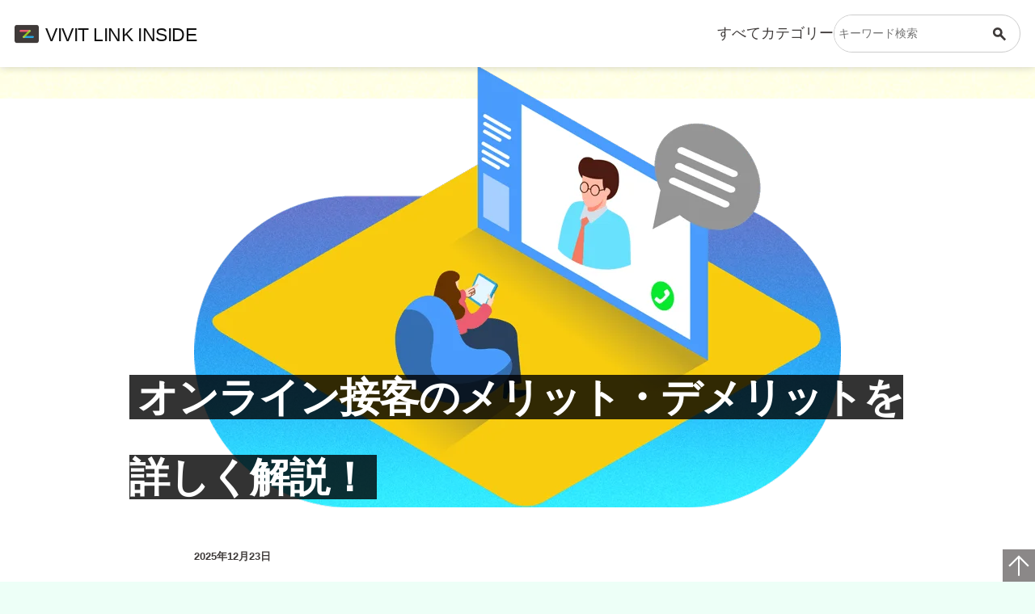

--- FILE ---
content_type: text/html; charset=UTF-8
request_url: https://inside.vivitlink.com/column/advantages-and-disadvantages
body_size: 88281
content:
<!doctype html>
<html lang="ja">
<head>
<!-- Google Tag Manager -->
<script>(function(w,d,s,l,i){w[l]=w[l]||[];w[l].push({'gtm.start':
new Date().getTime(),event:'gtm.js'});var f=d.getElementsByTagName(s)[0],
j=d.createElement(s),dl=l!='dataLayer'?'&l='+l:'';j.async=true;j.src=
'https://www.googletagmanager.com/gtm.js?id='+i+dl;f.parentNode.insertBefore(j,f);
})(window,document,'script','dataLayer','GTM-MN3P5TF');</script>
<!-- End Google Tag Manager -->
  <meta name="referrer" content="unsafe-url">
	<meta charset="UTF-8" />
	<meta name="viewport" content="width=device-width, initial-scale=1" />

	<link rel="profile" href="https://gmpg.org/xfn/11" />
	<meta name='robots' content='index, follow, max-image-preview:large, max-snippet:-1, max-video-preview:-1' />

	<!-- This site is optimized with the Yoast SEO plugin v26.7 - https://yoast.com/wordpress/plugins/seo/ -->
	<title>オンライン接客のメリット・デメリットを詳しく解説！ - VIVIT LINK INSIDE</title>
	<meta name="description" content="オンライン接客のメリットとデメリットを詳しく解説します。オンライン接客の導入を検討する際には、費用などのデメリットを上回るメリットを得られそうかを見積もることが大切です。" />
	<link rel="canonical" href="https://inside.vivitlink.com/column/advantages-and-disadvantages" />
	<meta property="og:locale" content="ja_JP" />
	<meta property="og:type" content="article" />
	<meta property="og:title" content="オンライン接客のメリット・デメリットを詳しく解説！ - VIVIT LINK INSIDE" />
	<meta property="og:description" content="オンライン接客のメリットとデメリットを詳しく解説します。オンライン接客の導入を検討する際には、費用などのデメリットを上回るメリットを得られそうかを見積もることが大切です。" />
	<meta property="og:url" content="https://inside.vivitlink.com/column/advantages-and-disadvantages" />
	<meta property="og:site_name" content="VIVIT LINK INSIDE" />
	<meta property="article:publisher" content="https://www.facebook.com/groovymobile" />
	<meta property="article:modified_time" content="2025-12-23T05:22:59+00:00" />
	<meta property="og:image" content="https://inside.vivitlink.com/wp-content/uploads/2021/12/800_1-4thumnail.png" />
	<meta property="og:image:width" content="800" />
	<meta property="og:image:height" content="546" />
	<meta property="og:image:type" content="image/png" />
	<meta name="twitter:card" content="summary_large_image" />
	<meta name="twitter:site" content="@vivitlink" />
	<script type="application/ld+json" class="yoast-schema-graph">{"@context":"https://schema.org","@graph":[{"@type":"WebPage","@id":"https://inside.vivitlink.com/column/advantages-and-disadvantages","url":"https://inside.vivitlink.com/column/advantages-and-disadvantages","name":"オンライン接客のメリット・デメリットを詳しく解説！ - VIVIT LINK INSIDE","isPartOf":{"@id":"https://inside.vivitlink.com/#website"},"primaryImageOfPage":{"@id":"https://inside.vivitlink.com/column/advantages-and-disadvantages#primaryimage"},"image":{"@id":"https://inside.vivitlink.com/column/advantages-and-disadvantages#primaryimage"},"thumbnailUrl":"https://inside.vivitlink.com/wp-content/uploads/2021/12/800_1-4thumnail.png","datePublished":"2021-12-23T07:29:31+00:00","dateModified":"2025-12-23T05:22:59+00:00","description":"オンライン接客のメリットとデメリットを詳しく解説します。オンライン接客の導入を検討する際には、費用などのデメリットを上回るメリットを得られそうかを見積もることが大切です。","breadcrumb":{"@id":"https://inside.vivitlink.com/column/advantages-and-disadvantages#breadcrumb"},"inLanguage":"ja","potentialAction":[{"@type":"ReadAction","target":["https://inside.vivitlink.com/column/advantages-and-disadvantages"]}]},{"@type":"ImageObject","inLanguage":"ja","@id":"https://inside.vivitlink.com/column/advantages-and-disadvantages#primaryimage","url":"https://inside.vivitlink.com/wp-content/uploads/2021/12/800_1-4thumnail.png","contentUrl":"https://inside.vivitlink.com/wp-content/uploads/2021/12/800_1-4thumnail.png","width":800,"height":546,"caption":"イメージ　オンライン接客のメリット・デメリットを詳しく解説！"},{"@type":"BreadcrumbList","@id":"https://inside.vivitlink.com/column/advantages-and-disadvantages#breadcrumb","itemListElement":[{"@type":"ListItem","position":1,"name":"ホーム","item":"https://inside.vivitlink.com/"},{"@type":"ListItem","position":2,"name":"コラム","item":"https://inside.vivitlink.com/column"},{"@type":"ListItem","position":3,"name":"オンライン接客のメリット・デメリットを詳しく解説！"}]},{"@type":"WebSite","@id":"https://inside.vivitlink.com/#website","url":"https://inside.vivitlink.com/","name":"VIVIT LINK INSIDE","description":"効果を上げるウェビナー・オンライン商談のお役立ちメディア","publisher":{"@id":"https://inside.vivitlink.com/#organization"},"potentialAction":[{"@type":"SearchAction","target":{"@type":"EntryPoint","urlTemplate":"https://inside.vivitlink.com/?s={search_term_string}"},"query-input":{"@type":"PropertyValueSpecification","valueRequired":true,"valueName":"search_term_string"}}],"inLanguage":"ja"},{"@type":"Organization","@id":"https://inside.vivitlink.com/#organization","name":"グルービーモバイル株式会社","url":"https://inside.vivitlink.com/","logo":{"@type":"ImageObject","inLanguage":"ja","@id":"https://inside.vivitlink.com/#/schema/logo/image/","url":"https://inside.vivitlink.com/wp-content/uploads/2021/07/grooby-logo.png","contentUrl":"https://inside.vivitlink.com/wp-content/uploads/2021/07/grooby-logo.png","width":465,"height":54,"caption":"グルービーモバイル株式会社"},"image":{"@id":"https://inside.vivitlink.com/#/schema/logo/image/"},"sameAs":["https://www.facebook.com/groovymobile","https://x.com/vivitlink","https://www.youtube.com/channel/UCsvaCrNLdFInr87xZBY_ohQ"]}]}</script>
	<!-- / Yoast SEO plugin. -->


<link rel="alternate" type="application/rss+xml" title="VIVIT LINK INSIDE &raquo; フィード" href="https://inside.vivitlink.com/feed" />
<link rel="alternate" type="application/rss+xml" title="VIVIT LINK INSIDE &raquo; コメントフィード" href="https://inside.vivitlink.com/comments/feed" />
<link rel="alternate" title="oEmbed (JSON)" type="application/json+oembed" href="https://inside.vivitlink.com/wp-json/oembed/1.0/embed?url=https%3A%2F%2Finside.vivitlink.com%2Fcolumn%2Fadvantages-and-disadvantages" />
<link rel="alternate" title="oEmbed (XML)" type="text/xml+oembed" href="https://inside.vivitlink.com/wp-json/oembed/1.0/embed?url=https%3A%2F%2Finside.vivitlink.com%2Fcolumn%2Fadvantages-and-disadvantages&#038;format=xml" />
<style id='wp-img-auto-sizes-contain-inline-css'>
img:is([sizes=auto i],[sizes^="auto," i]){contain-intrinsic-size:3000px 1500px}
/*# sourceURL=wp-img-auto-sizes-contain-inline-css */
</style>
<style id='wp-emoji-styles-inline-css'>

	img.wp-smiley, img.emoji {
		display: inline !important;
		border: none !important;
		box-shadow: none !important;
		height: 1em !important;
		width: 1em !important;
		margin: 0 0.07em !important;
		vertical-align: -0.1em !important;
		background: none !important;
		padding: 0 !important;
	}
/*# sourceURL=wp-emoji-styles-inline-css */
</style>
<style id='wp-block-library-inline-css'>
:root{--wp-block-synced-color:#7a00df;--wp-block-synced-color--rgb:122,0,223;--wp-bound-block-color:var(--wp-block-synced-color);--wp-editor-canvas-background:#ddd;--wp-admin-theme-color:#007cba;--wp-admin-theme-color--rgb:0,124,186;--wp-admin-theme-color-darker-10:#006ba1;--wp-admin-theme-color-darker-10--rgb:0,107,160.5;--wp-admin-theme-color-darker-20:#005a87;--wp-admin-theme-color-darker-20--rgb:0,90,135;--wp-admin-border-width-focus:2px}@media (min-resolution:192dpi){:root{--wp-admin-border-width-focus:1.5px}}.wp-element-button{cursor:pointer}:root .has-very-light-gray-background-color{background-color:#eee}:root .has-very-dark-gray-background-color{background-color:#313131}:root .has-very-light-gray-color{color:#eee}:root .has-very-dark-gray-color{color:#313131}:root .has-vivid-green-cyan-to-vivid-cyan-blue-gradient-background{background:linear-gradient(135deg,#00d084,#0693e3)}:root .has-purple-crush-gradient-background{background:linear-gradient(135deg,#34e2e4,#4721fb 50%,#ab1dfe)}:root .has-hazy-dawn-gradient-background{background:linear-gradient(135deg,#faaca8,#dad0ec)}:root .has-subdued-olive-gradient-background{background:linear-gradient(135deg,#fafae1,#67a671)}:root .has-atomic-cream-gradient-background{background:linear-gradient(135deg,#fdd79a,#004a59)}:root .has-nightshade-gradient-background{background:linear-gradient(135deg,#330968,#31cdcf)}:root .has-midnight-gradient-background{background:linear-gradient(135deg,#020381,#2874fc)}:root{--wp--preset--font-size--normal:16px;--wp--preset--font-size--huge:42px}.has-regular-font-size{font-size:1em}.has-larger-font-size{font-size:2.625em}.has-normal-font-size{font-size:var(--wp--preset--font-size--normal)}.has-huge-font-size{font-size:var(--wp--preset--font-size--huge)}.has-text-align-center{text-align:center}.has-text-align-left{text-align:left}.has-text-align-right{text-align:right}.has-fit-text{white-space:nowrap!important}#end-resizable-editor-section{display:none}.aligncenter{clear:both}.items-justified-left{justify-content:flex-start}.items-justified-center{justify-content:center}.items-justified-right{justify-content:flex-end}.items-justified-space-between{justify-content:space-between}.screen-reader-text{border:0;clip-path:inset(50%);height:1px;margin:-1px;overflow:hidden;padding:0;position:absolute;width:1px;word-wrap:normal!important}.screen-reader-text:focus{background-color:#ddd;clip-path:none;color:#444;display:block;font-size:1em;height:auto;left:5px;line-height:normal;padding:15px 23px 14px;text-decoration:none;top:5px;width:auto;z-index:100000}html :where(.has-border-color){border-style:solid}html :where([style*=border-top-color]){border-top-style:solid}html :where([style*=border-right-color]){border-right-style:solid}html :where([style*=border-bottom-color]){border-bottom-style:solid}html :where([style*=border-left-color]){border-left-style:solid}html :where([style*=border-width]){border-style:solid}html :where([style*=border-top-width]){border-top-style:solid}html :where([style*=border-right-width]){border-right-style:solid}html :where([style*=border-bottom-width]){border-bottom-style:solid}html :where([style*=border-left-width]){border-left-style:solid}html :where(img[class*=wp-image-]){height:auto;max-width:100%}:where(figure){margin:0 0 1em}html :where(.is-position-sticky){--wp-admin--admin-bar--position-offset:var(--wp-admin--admin-bar--height,0px)}@media screen and (max-width:600px){html :where(.is-position-sticky){--wp-admin--admin-bar--position-offset:0px}}

/*# sourceURL=wp-block-library-inline-css */
</style><style id='global-styles-inline-css'>
:root{--wp--preset--aspect-ratio--square: 1;--wp--preset--aspect-ratio--4-3: 4/3;--wp--preset--aspect-ratio--3-4: 3/4;--wp--preset--aspect-ratio--3-2: 3/2;--wp--preset--aspect-ratio--2-3: 2/3;--wp--preset--aspect-ratio--16-9: 16/9;--wp--preset--aspect-ratio--9-16: 9/16;--wp--preset--color--black: #000000;--wp--preset--color--cyan-bluish-gray: #abb8c3;--wp--preset--color--white: #FFF;--wp--preset--color--pale-pink: #f78da7;--wp--preset--color--vivid-red: #cf2e2e;--wp--preset--color--luminous-vivid-orange: #ff6900;--wp--preset--color--luminous-vivid-amber: #fcb900;--wp--preset--color--light-green-cyan: #7bdcb5;--wp--preset--color--vivid-green-cyan: #00d084;--wp--preset--color--pale-cyan-blue: #8ed1fc;--wp--preset--color--vivid-cyan-blue: #0693e3;--wp--preset--color--vivid-purple: #9b51e0;--wp--preset--color--primary: #0073a8;--wp--preset--color--secondary: #005075;--wp--preset--color--dark-gray: #111;--wp--preset--color--light-gray: #767676;--wp--preset--gradient--vivid-cyan-blue-to-vivid-purple: linear-gradient(135deg,rgb(6,147,227) 0%,rgb(155,81,224) 100%);--wp--preset--gradient--light-green-cyan-to-vivid-green-cyan: linear-gradient(135deg,rgb(122,220,180) 0%,rgb(0,208,130) 100%);--wp--preset--gradient--luminous-vivid-amber-to-luminous-vivid-orange: linear-gradient(135deg,rgb(252,185,0) 0%,rgb(255,105,0) 100%);--wp--preset--gradient--luminous-vivid-orange-to-vivid-red: linear-gradient(135deg,rgb(255,105,0) 0%,rgb(207,46,46) 100%);--wp--preset--gradient--very-light-gray-to-cyan-bluish-gray: linear-gradient(135deg,rgb(238,238,238) 0%,rgb(169,184,195) 100%);--wp--preset--gradient--cool-to-warm-spectrum: linear-gradient(135deg,rgb(74,234,220) 0%,rgb(151,120,209) 20%,rgb(207,42,186) 40%,rgb(238,44,130) 60%,rgb(251,105,98) 80%,rgb(254,248,76) 100%);--wp--preset--gradient--blush-light-purple: linear-gradient(135deg,rgb(255,206,236) 0%,rgb(152,150,240) 100%);--wp--preset--gradient--blush-bordeaux: linear-gradient(135deg,rgb(254,205,165) 0%,rgb(254,45,45) 50%,rgb(107,0,62) 100%);--wp--preset--gradient--luminous-dusk: linear-gradient(135deg,rgb(255,203,112) 0%,rgb(199,81,192) 50%,rgb(65,88,208) 100%);--wp--preset--gradient--pale-ocean: linear-gradient(135deg,rgb(255,245,203) 0%,rgb(182,227,212) 50%,rgb(51,167,181) 100%);--wp--preset--gradient--electric-grass: linear-gradient(135deg,rgb(202,248,128) 0%,rgb(113,206,126) 100%);--wp--preset--gradient--midnight: linear-gradient(135deg,rgb(2,3,129) 0%,rgb(40,116,252) 100%);--wp--preset--font-size--small: 19.5px;--wp--preset--font-size--medium: 20px;--wp--preset--font-size--large: 36.5px;--wp--preset--font-size--x-large: 42px;--wp--preset--font-size--normal: 22px;--wp--preset--font-size--huge: 49.5px;--wp--preset--spacing--20: 0.44rem;--wp--preset--spacing--30: 0.67rem;--wp--preset--spacing--40: 1rem;--wp--preset--spacing--50: 1.5rem;--wp--preset--spacing--60: 2.25rem;--wp--preset--spacing--70: 3.38rem;--wp--preset--spacing--80: 5.06rem;--wp--preset--shadow--natural: 6px 6px 9px rgba(0, 0, 0, 0.2);--wp--preset--shadow--deep: 12px 12px 50px rgba(0, 0, 0, 0.4);--wp--preset--shadow--sharp: 6px 6px 0px rgba(0, 0, 0, 0.2);--wp--preset--shadow--outlined: 6px 6px 0px -3px rgb(255, 255, 255), 6px 6px rgb(0, 0, 0);--wp--preset--shadow--crisp: 6px 6px 0px rgb(0, 0, 0);}:where(.is-layout-flex){gap: 0.5em;}:where(.is-layout-grid){gap: 0.5em;}body .is-layout-flex{display: flex;}.is-layout-flex{flex-wrap: wrap;align-items: center;}.is-layout-flex > :is(*, div){margin: 0;}body .is-layout-grid{display: grid;}.is-layout-grid > :is(*, div){margin: 0;}:where(.wp-block-columns.is-layout-flex){gap: 2em;}:where(.wp-block-columns.is-layout-grid){gap: 2em;}:where(.wp-block-post-template.is-layout-flex){gap: 1.25em;}:where(.wp-block-post-template.is-layout-grid){gap: 1.25em;}.has-black-color{color: var(--wp--preset--color--black) !important;}.has-cyan-bluish-gray-color{color: var(--wp--preset--color--cyan-bluish-gray) !important;}.has-white-color{color: var(--wp--preset--color--white) !important;}.has-pale-pink-color{color: var(--wp--preset--color--pale-pink) !important;}.has-vivid-red-color{color: var(--wp--preset--color--vivid-red) !important;}.has-luminous-vivid-orange-color{color: var(--wp--preset--color--luminous-vivid-orange) !important;}.has-luminous-vivid-amber-color{color: var(--wp--preset--color--luminous-vivid-amber) !important;}.has-light-green-cyan-color{color: var(--wp--preset--color--light-green-cyan) !important;}.has-vivid-green-cyan-color{color: var(--wp--preset--color--vivid-green-cyan) !important;}.has-pale-cyan-blue-color{color: var(--wp--preset--color--pale-cyan-blue) !important;}.has-vivid-cyan-blue-color{color: var(--wp--preset--color--vivid-cyan-blue) !important;}.has-vivid-purple-color{color: var(--wp--preset--color--vivid-purple) !important;}.has-black-background-color{background-color: var(--wp--preset--color--black) !important;}.has-cyan-bluish-gray-background-color{background-color: var(--wp--preset--color--cyan-bluish-gray) !important;}.has-white-background-color{background-color: var(--wp--preset--color--white) !important;}.has-pale-pink-background-color{background-color: var(--wp--preset--color--pale-pink) !important;}.has-vivid-red-background-color{background-color: var(--wp--preset--color--vivid-red) !important;}.has-luminous-vivid-orange-background-color{background-color: var(--wp--preset--color--luminous-vivid-orange) !important;}.has-luminous-vivid-amber-background-color{background-color: var(--wp--preset--color--luminous-vivid-amber) !important;}.has-light-green-cyan-background-color{background-color: var(--wp--preset--color--light-green-cyan) !important;}.has-vivid-green-cyan-background-color{background-color: var(--wp--preset--color--vivid-green-cyan) !important;}.has-pale-cyan-blue-background-color{background-color: var(--wp--preset--color--pale-cyan-blue) !important;}.has-vivid-cyan-blue-background-color{background-color: var(--wp--preset--color--vivid-cyan-blue) !important;}.has-vivid-purple-background-color{background-color: var(--wp--preset--color--vivid-purple) !important;}.has-black-border-color{border-color: var(--wp--preset--color--black) !important;}.has-cyan-bluish-gray-border-color{border-color: var(--wp--preset--color--cyan-bluish-gray) !important;}.has-white-border-color{border-color: var(--wp--preset--color--white) !important;}.has-pale-pink-border-color{border-color: var(--wp--preset--color--pale-pink) !important;}.has-vivid-red-border-color{border-color: var(--wp--preset--color--vivid-red) !important;}.has-luminous-vivid-orange-border-color{border-color: var(--wp--preset--color--luminous-vivid-orange) !important;}.has-luminous-vivid-amber-border-color{border-color: var(--wp--preset--color--luminous-vivid-amber) !important;}.has-light-green-cyan-border-color{border-color: var(--wp--preset--color--light-green-cyan) !important;}.has-vivid-green-cyan-border-color{border-color: var(--wp--preset--color--vivid-green-cyan) !important;}.has-pale-cyan-blue-border-color{border-color: var(--wp--preset--color--pale-cyan-blue) !important;}.has-vivid-cyan-blue-border-color{border-color: var(--wp--preset--color--vivid-cyan-blue) !important;}.has-vivid-purple-border-color{border-color: var(--wp--preset--color--vivid-purple) !important;}.has-vivid-cyan-blue-to-vivid-purple-gradient-background{background: var(--wp--preset--gradient--vivid-cyan-blue-to-vivid-purple) !important;}.has-light-green-cyan-to-vivid-green-cyan-gradient-background{background: var(--wp--preset--gradient--light-green-cyan-to-vivid-green-cyan) !important;}.has-luminous-vivid-amber-to-luminous-vivid-orange-gradient-background{background: var(--wp--preset--gradient--luminous-vivid-amber-to-luminous-vivid-orange) !important;}.has-luminous-vivid-orange-to-vivid-red-gradient-background{background: var(--wp--preset--gradient--luminous-vivid-orange-to-vivid-red) !important;}.has-very-light-gray-to-cyan-bluish-gray-gradient-background{background: var(--wp--preset--gradient--very-light-gray-to-cyan-bluish-gray) !important;}.has-cool-to-warm-spectrum-gradient-background{background: var(--wp--preset--gradient--cool-to-warm-spectrum) !important;}.has-blush-light-purple-gradient-background{background: var(--wp--preset--gradient--blush-light-purple) !important;}.has-blush-bordeaux-gradient-background{background: var(--wp--preset--gradient--blush-bordeaux) !important;}.has-luminous-dusk-gradient-background{background: var(--wp--preset--gradient--luminous-dusk) !important;}.has-pale-ocean-gradient-background{background: var(--wp--preset--gradient--pale-ocean) !important;}.has-electric-grass-gradient-background{background: var(--wp--preset--gradient--electric-grass) !important;}.has-midnight-gradient-background{background: var(--wp--preset--gradient--midnight) !important;}.has-small-font-size{font-size: var(--wp--preset--font-size--small) !important;}.has-medium-font-size{font-size: var(--wp--preset--font-size--medium) !important;}.has-large-font-size{font-size: var(--wp--preset--font-size--large) !important;}.has-x-large-font-size{font-size: var(--wp--preset--font-size--x-large) !important;}
/*# sourceURL=global-styles-inline-css */
</style>

<style id='classic-theme-styles-inline-css'>
/*! This file is auto-generated */
.wp-block-button__link{color:#fff;background-color:#32373c;border-radius:9999px;box-shadow:none;text-decoration:none;padding:calc(.667em + 2px) calc(1.333em + 2px);font-size:1.125em}.wp-block-file__button{background:#32373c;color:#fff;text-decoration:none}
/*# sourceURL=/wp-includes/css/classic-themes.min.css */
</style>
<link rel='stylesheet' id='parent-style-css' href='https://inside.vivitlink.com/wp-content/themes/twentynineteen/style.css?ver=7c099b84b01f2eafd8ffd0be7c82c316' media='all' />
<link rel="preload" href="https://inside.vivitlink.com/wp-content/themes/twentynineteen-child/style.css?240725031609&#038;ver=7c099b84b01f2eafd8ffd0be7c82c316" as="style" onload="this.onload=null;this.rel='stylesheet'" data-handle="child-style" media="all" /><link rel="preload" href="https://inside.vivitlink.com/wp-content/themes/twentynineteen-child/css/style_tetori.css?230929102501&#038;ver=7c099b84b01f2eafd8ffd0be7c82c316" as="style" onload="this.onload=null;this.rel='stylesheet'" data-handle="tetori-style" media="all" /><link rel="preload" href="https://inside.vivitlink.com/wp-content/themes/twentynineteen-child/css/style_animation.css?230929091645&#038;ver=7c099b84b01f2eafd8ffd0be7c82c316" as="style" onload="this.onload=null;this.rel='stylesheet'" data-handle="animation-style" media="all" /><link rel="preload" href="https://inside.vivitlink.com/wp-content/themes/twentynineteen-child/css/style_ie.css?220418234600&#038;ver=7c099b84b01f2eafd8ffd0be7c82c316" as="style" onload="this.onload=null;this.rel='stylesheet'" data-handle="ie-style" media="all" /><link rel="preload" href="https://inside.vivitlink.com/wp-content/themes/twentynineteen-child/style.css?ver=7c099b84b01f2eafd8ffd0be7c82c316" as="style" onload="this.onload=null;this.rel='stylesheet'" data-handle="twentynineteen-style" media="all" /><link rel='stylesheet' id='twentynineteen-print-style-css' href='https://inside.vivitlink.com/wp-content/themes/twentynineteen/print.css?ver=7c099b84b01f2eafd8ffd0be7c82c316' media='print' />
<!--n2css--><!--n2js--><script src="https://inside.vivitlink.com/wp-includes/js/jquery/jquery.min.js?ver=3.7.1" id="jquery-core-js"></script>
<script src="https://inside.vivitlink.com/wp-includes/js/jquery/jquery-migrate.min.js?ver=3.4.1" id="jquery-migrate-js"></script>
<link rel="https://api.w.org/" href="https://inside.vivitlink.com/wp-json/" /><link rel="alternate" title="JSON" type="application/json" href="https://inside.vivitlink.com/wp-json/wp/v2/column/1224" /><link rel="EditURI" type="application/rsd+xml" title="RSD" href="https://inside.vivitlink.com/xmlrpc.php?rsd" />

<link rel='shortlink' href='https://inside.vivitlink.com/?p=1224' />
<link rel="icon" href="https://inside.vivitlink.com/wp-content/uploads/2025/11/cropped-inside-siteicon-32x32.png" sizes="32x32" />
<link rel="icon" href="https://inside.vivitlink.com/wp-content/uploads/2025/11/cropped-inside-siteicon-192x192.png" sizes="192x192" />
<link rel="apple-touch-icon" href="https://inside.vivitlink.com/wp-content/uploads/2025/11/cropped-inside-siteicon-180x180.png" />
<meta name="msapplication-TileImage" content="https://inside.vivitlink.com/wp-content/uploads/2025/11/cropped-inside-siteicon-270x270.png" />
		<style id="wp-custom-css">
			.img-border {
  border: 4px solid #f6f6f6;
  margin: 5px auto 25px auto;
}
.su-table > p {
  margin: 0; !important;
}
@media only screen and (min-width:768px){
  .img-small {
    width: 60%;
  }
}
.contents-example p {
  margin: 20px 0;
}

@media only screen and (max-width: 767px) {
  .su-table.table-scroll {
    overflow-x: auto !important;
  }
  .su-table.table-scroll table {
    min-width: 600px !important;
  }
  .su-table.table-scroll table td {
    display: table-cell !important;
  }
  .su-table.table-scroll table td:first-child {
    border-bottom: #CCC 1px solid !important;
  }
}		</style>
					<link href="https://inside.vivitlink.com/wp-content/themes/twentynineteen-child/css/style_column.css" rel="stylesheet" type="text/css">
	<link rel="preload" href="https://inside.vivitlink.com/wp-content/plugins/luckywp-table-of-contents/front/assets/main.min.css?ver=2.1.14" as="style" onload="this.onload=null;this.rel='stylesheet'" data-handle="lwptoc-main" media="all" /><link rel="preload" href="https://inside.vivitlink.com/wp-content/plugins/shortcodes-ultimate/includes/css/shortcodes.css?ver=7.4.8" as="style" onload="this.onload=null;this.rel='stylesheet'" data-handle="su-shortcodes" media="all" /><link rel="preload" href="https://inside.vivitlink.com/wp-content/plugins/shortcodes-ultimate/includes/css/icons.css?ver=1.1.5" as="style" onload="this.onload=null;this.rel='stylesheet'" data-handle="su-icons" media="all" /></head>

<body class="wp-singular column-template-default single single-column postid-1224 wp-custom-logo wp-embed-responsive wp-theme-twentynineteen wp-child-theme-twentynineteen-child singular">
<!-- Google Tag Manager (noscript) -->
<noscript><iframe src="https://www.googletagmanager.com/ns.html?id=GTM-MN3P5TF"
height="0" width="0" style="display:none;visibility:hidden"></iframe></noscript>
<!-- End Google Tag Manager (noscript) -->

<div id="page" class="site">

	<a class="skip-link screen-reader-text" href="#content">
		コンテンツへスキップ	</a>

	<header id="masthead"  class="ly_header">
		<div class="site-branding-container ly_header_inner">

			<!-- template-parts/header/site -->
			<div class="site-branding el_heder_title">
									<div class="site-logo"><a href="https://inside.vivitlink.com/" class="custom-logo-link" rel="home"><img width="190" height="190" src="https://inside.vivitlink.com/wp-content/uploads/2025/11/inside-site-icon.png" class="custom-logo" alt="VIVIT LINK INSIDE" decoding="async" /></a></div>
				
																			<p class="site-title"><a href="https://inside.vivitlink.com/" rel="home">VIVIT LINK INSIDE</a></p>
									
									<p class="site-description screen-reader-text">効果を上げるウェビナー・オンライン商談のお役立ちメディア</p>
				
			</div><!-- .site-branding -->

			<div id="el_header_menu_unit" class="el_heder_menu">

				<div class="el_heder_menu_inner">
											<nav class="menu-global-menu-container" aria-label="メニュー"><ul id="menu-global-menu" class="menu"><li id="menu-item-2155" class="el_link_h-eadermenu-top menu-item menu-item-type-post_type menu-item-object-page menu-item-home menu-item-2155"><a href="https://inside.vivitlink.com/">トップに戻る</a></li>
<li id="menu-item-1195" class="menu-item menu-item-type-post_type_archive menu-item-object-column menu-item-1195"><a href="https://inside.vivitlink.com/column" title="コラム記事一覧">すべて</a></li>
<li id="menu-item-3514" class="menu-item menu-item-type-custom menu-item-object-custom menu-item-has-children menu-item-3514"><a>カテゴリー</a>
<ul class="sub-menu">
	<li id="menu-item-1228" class="menu-item menu-item-type-taxonomy menu-item-object-category current-column-ancestor current-menu-parent current-column-parent menu-item-1228"><a href="https://inside.vivitlink.com/./online-customer-service" title="オンライン接客の記事一覧">オンライン接客</a></li>
	<li id="menu-item-2641" class="menu-item menu-item-type-taxonomy menu-item-object-category menu-item-2641"><a href="https://inside.vivitlink.com/./online-business-negotiations" title="オンライン商談の記事一覧">オンライン商談</a></li>
	<li id="menu-item-2697" class="menu-item menu-item-type-taxonomy menu-item-object-category menu-item-2697"><a href="https://inside.vivitlink.com/./webinar" title="ウェビナーの記事一覧">ウェビナー</a></li>
	<li id="menu-item-2831" class="menu-item menu-item-type-taxonomy menu-item-object-category menu-item-2831"><a href="https://inside.vivitlink.com/./online-seminar" title="オンラインセミナーの記事一覧">オンラインセミナー</a></li>
	<li id="menu-item-3053" class="menu-item menu-item-type-taxonomy menu-item-object-category menu-item-3053"><a href="https://inside.vivitlink.com/./schedule-adjustment" title="日程調整の記事一覧">日程調整</a></li>
	<li id="menu-item-3162" class="menu-item menu-item-type-taxonomy menu-item-object-category menu-item-3162"><a href="https://inside.vivitlink.com/./inside-sales" title="インサイドセールスの記事一覧">インサイドセールス</a></li>
	<li id="menu-item-3515" class="menu-item menu-item-type-taxonomy menu-item-object-category menu-item-3515"><a href="https://inside.vivitlink.com/./formrelay">フォームリレー</a></li>
	<li id="menu-item-3572" class="menu-item menu-item-type-taxonomy menu-item-object-category menu-item-3572"><a href="https://inside.vivitlink.com/./online-interview">オンライン面接</a></li>
</ul>
</li>
</ul></nav><div class="el_search">
  <form role="search" method="get" class="search-form el_search-form" action="https://inside.vivitlink.com/">
  <label>
    <span class="screen-reader-text">検索:</span>
    <input type="search" placeholder="キーワード検索" name="s" class="el_search-field" value=""  style="font-family: ts-unused;">
  </label>
    <button type="submit" value="" alt="検索" title="検索" class="el_search-submit">
    <svg xmlns="http://www.w3.org/2000/svg" height="20" width="20">
      <path d="M16.25 18.292 10.938 12.979Q10.271 13.417 9.479 13.635Q8.688 13.854 7.792 13.854Q5.333 13.854 3.594 12.135Q1.854 10.417 1.854 7.958Q1.854 5.5 3.594 3.76Q5.333 2.021 7.792 2.021Q10.25 2.021 11.969 3.76Q13.688 5.5 13.688 7.958Q13.688 8.875 13.479 9.646Q13.271 10.417 12.812 11.042L18.146 16.417ZM7.792 11.146Q9.125 11.146 10.052 10.219Q10.979 9.292 10.979 7.958Q10.979 6.604 10.062 5.667Q9.146 4.729 7.792 4.729Q6.438 4.729 5.5 5.667Q4.562 6.604 4.562 7.958Q4.562 9.312 5.5 10.229Q6.438 11.146 7.792 11.146Z"/>
    </svg>
    </button>
  </form>
</div>										<div id="el_heder_menu_close">× CLOSE</div>
				</div><!-- /"el_heder_menu_inner -->

			</div><!-- /el_header_menu_unit -->

		</div><!-- .site-branding-container ly_header_inner-->
	</header><!-- #masthead -->

	<div id="content" class="site-content ly_cont">
<!-- 記事ページのみに構造化データを出力 -->
  	<script type="application/ld+json">
  {
    "@context": "http://schema.org",
    "@type": "Article",
    "mainEntityOfPage": "https://inside.vivitlink.com/column/advantages-and-disadvantages",
    "headline": "オンライン接客のメリット・デメリットを詳しく解説！",
    "description": "オンライン接客のメリットとデメリットを詳しく解説します。オンライン接客の導入を検討する際には、費用などのデメリットを上回るメリットを得られそうかを見積もることが大切です。",
    "image": "https://inside.vivitlink.com/wp-content/uploads/2021/12/800_1-4thumnail.png",
    "datePublished": "2021-12-23T16:29:31+09:00",
    "dateModified": "2025-12-23T14:22:59+09:00",
    "author": [{
        "@type": "Person",
        "name": "津曲雄也",
        "jobTitle": "マーケター・ウェブ解析士"
      }]
  }
</script>

	<div id="primary" class="ly_single hp_bgcBace">
		<main id="main" class="ly_single_inner">

			
<article id="post-1224" class="ly_single_inner_article post-1224 column type-column status-publish has-post-thumbnail hentry category-online-customer-service tag-seo tag-sns tag-zoom tag-cost tag-increased-conversion-rate tag-live-commerce tag-listing-advertisement tag-infection-control-measures tag-improvement-of-customer-service-quality entry">

	<div class="el_single">
		<div class="el_img_single"><img width="800" height="546" src="https://inside.vivitlink.com/wp-content/uploads/2021/12/800_1-4thumnail.png" class="attachment-full size-full wp-post-image" alt="イメージ　オンライン接客のメリット・デメリットを詳しく解説！" decoding="async" fetchpriority="high" /></div>
		<div class="el_mainttl_single"><h1 class="el_mainttl_single_inner_h"><span class="el_mainttl_single_inner_s">オンライン接客のメリット・デメリットを詳しく解説！</span></h1></div>		<time class="el_single_pubdate">2025年12月23日</time>
		<p>オンライン接客を導入するべきか決めるには、メリットとデメリットを正確に把握する必要があります。本記事では、オンライン接客のメリットとデメリット、成功させるためのポイントを整理して解説します。</p>
<p>オンライン接客の基礎的な知識や事例については下記のコラムをお読みください。</p>

  <div class="blogcard">
  <a href="https://inside.vivitlink.com/column/online-customer-service-about">
	<div class="blogcard_label">関連記事</div>
		<div class="blogcard_wrap">
			<div class="blogcard_thumbnail"><img src="https://inside.vivitlink.com/wp-content/uploads/2022/03/4cf2ae3e9482254da7d46d347c028df9.png" alt="オンライン接客とは？企業の導入メリットと成功事例" width="120" height="80"></div>
			<div class="blogcard_content">
				<div class="blogcard_title">オンライン接客とは？企業の導入メリットと成功事例</div>
				<div class="blogcard_excerpt">新型コロナウイルス感染症の拡大により、対面での接客に代わる手段としてオンライン接客の普及が進んでいます。「興味はあるけど実際のメリットや効果って…</div>
			</div>
		</div>
  </a>
  </div>
<div id="ttr-inserted-article-section1"></div><div class="lwptoc lwptoc-baseItems lwptoc-light lwptoc-notInherit" data-smooth-scroll="1" data-smooth-scroll-offset="30"><div class="lwptoc_i">    <div class="lwptoc_header">
        <b class="lwptoc_title">目次</b>                    <span class="lwptoc_toggle">
                <a href="#" class="lwptoc_toggle_label" data-label="開く">閉じる</a>            </span>
            </div>
<div class="lwptoc_items lwptoc_items-visible">
    <ul class="lwptoc_itemWrap"><li class="lwptoc_item">    <a href="#lwptoc1">
                <span class="lwptoc_item_label">オンライン接客の効果とメリット</span>
    </a>
    <ul class="lwptoc_itemWrap"><li class="lwptoc_item">    <a href="#lwptoc2">
                <span class="lwptoc_item_label">感染症対策になる</span>
    </a>
    </li><li class="lwptoc_item">    <a href="#lwptoc3">
                <span class="lwptoc_item_label">コンバージョン率アップにつながる</span>
    </a>
    </li><li class="lwptoc_item">    <a href="#lwptoc4">
                <span class="lwptoc_item_label">商圏を全国に広げられる</span>
    </a>
    </li><li class="lwptoc_item">    <a href="#lwptoc5">
                <span class="lwptoc_item_label">お客様が求めているタイミングで接客できる</span>
    </a>
    </li><li class="lwptoc_item">    <a href="#lwptoc6">
                <span class="lwptoc_item_label">接客内容を記録できる</span>
    </a>
    </li></ul></li><li class="lwptoc_item">    <a href="#lwptoc7">
                <span class="lwptoc_item_label">オンライン接客のデメリット</span>
    </a>
    <ul class="lwptoc_itemWrap"><li class="lwptoc_item">    <a href="#lwptoc8">
                <span class="lwptoc_item_label">導入や維持にコストがかかる</span>
    </a>
    </li><li class="lwptoc_item">    <a href="#lwptoc9">
                <span class="lwptoc_item_label">スタッフの教育が必要</span>
    </a>
    </li><li class="lwptoc_item">    <a href="#lwptoc10">
                <span class="lwptoc_item_label">オンラインで集客できる土壌が必要</span>
    </a>
    </li><li class="lwptoc_item">    <a href="#lwptoc11">
                <span class="lwptoc_item_label">回線状況に影響を受ける</span>
    </a>
    </li><li class="lwptoc_item">    <a href="#lwptoc12">
                <span class="lwptoc_item_label">ライブコマースでは炎上の恐れがある</span>
    </a>
    </li></ul></li><li class="lwptoc_item">    <a href="#lwptoc13">
                <span class="lwptoc_item_label">オンライン接客を成功させるポイント</span>
    </a>
    </li><li class="lwptoc_item">    <a href="#lwptoc14">
                <span class="lwptoc_item_label">オンライン接客のメリットとデメリットを両方考えて導入を決めよう</span>
    </a>
    </li></ul></div>
</div></div><h2><span id="lwptoc1">オンライン接客の効果とメリット</span></h2>
<p><img decoding="async" class="alignnone size-full wp-image-2453" src="https://inside.vivitlink.com/wp-content/uploads/2021/12/c133b58d83b48ed67ec15de48c44ed77.jpg" alt="イメージ_オンライン接客の効果とメリット" width="800" height="400"></p>
<p>オンライン接客のメリットを5つ紹介します。自社でオンライン接客を活用している場面を思い浮かべて、メリットによる効果を十分に得られそうかを考えてみると良いでしょう。</p>
<h3><span id="lwptoc2">感染症対策になる</span></h3>
<p>対面での接客をオンライン接客に置き換えると、リアルな接触がなくなるため感染症対策になります。</p>
<p>新型コロナウイルスの感染拡大後には、感染症対策が企業の信頼度を大きく左右するようになりました。オンライン接客を導入することで、お客様に<span class="su-highlight yellow_back" style="background:#fff865;color:#000000">&nbsp;<strong>「感染症対策がしっかりしている企業だ」と感じてもらえる</strong>&nbsp;</span>ため、イメージアップにもつながります。</p>
<p>また自社のスタッフにとっても、<span class="su-highlight yellow_back" style="background:#fff865;color:#000000">&nbsp;<strong>感染リスクを心配せずに接客できる</strong>&nbsp;</span>メリットがあります。</p>
<h3><span id="lwptoc3">コンバージョン率アップにつながる</span></h3>
<p>Webサイトを見ただけでは決断できない人の背中を、オンライン接客で押してあげられるようになるため、コンバージョン率のアップを見込めます。</p>
<p>Webサイトを見て「この商品がほしいな」と思った人も、ちょっとした疑問や不安があるせいで、購入をためらってしまうことがよくあります。そんなときにビデオ通話やチャットでサポートしてもらうことで、<span class="su-highlight yellow_back" style="background:#fff865;color:#000000">&nbsp;<strong>疑問や不安を解消</strong>&nbsp;</span>できるのです。</p>
<p>例えばアパレル業界では、オンラインでフィッターの接客を受けられるサービスなどもあります。</p>

  <div class="blogcard">
  <a href="https://inside.vivitlink.com/column/apparel-advantages">
	<div class="blogcard_label">関連記事</div>
		<div class="blogcard_wrap">
			<div class="blogcard_thumbnail"><img src="https://inside.vivitlink.com/wp-content/uploads/2021/12/9c0d7125d65818438fb4eaae3710de57.png" alt="アパレル販売で注目されるオンライン接客！企業事例・メリットまで解説" width="120" height="80"></div>
			<div class="blogcard_content">
				<div class="blogcard_title">アパレル販売で注目されるオンライン接客！企業事例・メリットまで解説</div>
				<div class="blogcard_excerpt">以前までのアパレル販売は対面接客が主流でしたが、近年では非対面で接客を行う「オンライン接客」が注目されています。既に多くのアパレルメーカーがオン…</div>
			</div>
		</div>
  </a>
  </div>
<p>お客様はスタッフとコミュニケーションすること自体にも価値を感じます。「きちんと対応してもらえた」「詳しく話をしてもらった」という体験によって商品の魅力が増し、購入のハードルが下がるので、よりコンバージョンしやすくなるでしょう。</p>
<h3><span id="lwptoc4">商圏を全国に広げられる</span></h3>
<p>オンライン接客を導入することで、商圏を全国に広げられます。ECサイトと組み合わせれば、<span class="su-highlight yellow_back" style="background:#fff865;color:#000000">&nbsp;<strong>お客様の住んでいる場所に関係なく商品を販売することが可能</strong>&nbsp;</span>です。</p>
<p>これまでは「近くに店舗がないから」と買い物をあきらめていた人を、オンライン接客の導入をきっかけに、ECサイトに誘導できます。お店のスタッフと会話しながら買い物をしたい人にとって、オンライン接客は魅力的に感じられるでしょう。</p>
<p>オンライン接客によって、お客様はまるで店舗を訪れているかのように感じながら、商品の購入を検討できます。接客を重視しながら商圏を広げるのであれば、オンライン接客が有力な手段です。</p>
<h3><span id="lwptoc5">お客様が求めているタイミングで接客できる</span></h3>
<p>お客様が求めているタイミングで接客できるのも、オンライン接客の大きなメリットです。対面ではできない、オンライン接客だからこその対応を実現できます。</p>
<p>服や靴などの小売店の店舗では、接客されずに一人でじっくり商品を見たいという人もいます。しかしお客様が接客を求めているのかどうか、見た目だけでは判断が難しいものです。そのためスタッフはひとまず声をかけることが多いのですが、それが苦手だという人も少なくありません。</p>
<p>オンライン接客では、<span class="su-highlight yellow_back" style="background:#fff865;color:#000000">&nbsp;<strong>お客様から「接客してほしい」と思ったタイミングでメッセージを送ってもらう</strong>&nbsp;</span>なども可能です。いきなり声を書けられたりする心配がないため、接客されるのが苦手な方でも安心して買い物ができます。</p>
<h3><span id="lwptoc6">接客内容を記録できる</span></h3>
<p>オンライン接客では、お客様とのやり取りはパソコンやスマートフォンなどのデバイスを通じて行われます。そのため<span class="su-highlight yellow_back" style="background:#fff865;color:#000000">&nbsp;<strong>チャットや会話などの記録を、すべて簡単に残しておけます。</strong>&nbsp;</span>
</p><p>トラブルが生じたときには、オンライン接客の記録を客観的な証拠として使えます。お客様が何か勘違いをしている場合には「接客の際にこのようにお伝えしました」と記録を共有することで、すぐに納得してもらえるでしょう。</p>
<p>記録を分析すれば、成約しやすい説明方法などを特定し、接客の品質を高めることにも役立てられます。記録が残るオンライン接客は、接客を改善したいと考えている企業におすすめです。</p>
<div id="ttr-inserted-article-section2"></div><h2><span id="lwptoc7">オンライン接客のデメリット</span></h2>
<p><img loading="lazy" decoding="async" class="alignnone size-full wp-image-2454" src="https://inside.vivitlink.com/wp-content/uploads/2021/12/5ab58d414d43f123e6d1241b0dfc76cd.jpg" alt="イメージ_オンライン接客のデメリット" width="800" height="400"></p>
<p>オンライン接客を導入しても、必ずビジネスがうまくいくとは限りません。導入後に後悔しないためにも、オンライン接客のデメリットを理解しておきましょう。注意するべきデメリットを5つ紹介します。</p>
<h3><span id="lwptoc8">導入や維持にコストがかかる</span></h3>
<p>オンライン接客は、導入や維持にコストがかかります。パソコンやWebカメラなどのデバイスや、専用のサービスとの契約が必要になるからです。</p>
<p>オンライン接客ツールは毎月継続して費用がかかるため、固定費が増加します。<span class="su-highlight yellow_back" style="background:#fff865;color:#000000">&nbsp;<strong>かける費用以上の成果が見込めるかを、慎重に検討</strong>&nbsp;</span>しましょう。</p>
<p>各社が様々なオンライン接客ツールを提供しており、ビデオ通話やチャットなど、できることには大きな違いがあります。基本的に機能が多いほど、価格は高額になります。自社の状況に合わせて、最適なサービスを選ぶことが重要です。</p>
<h3><span id="lwptoc9">スタッフの教育が必要</span></h3>
<p>オンライン接客を導入する際には、スタッフの教育が必要になります。スタッフがデジタル機器を使いこなし、<span class="su-highlight yellow_back" style="background:#fff865;color:#000000">&nbsp;<strong>オンライン接客ならではのテクニックを身につけなければ、十分な成果は期待できません</strong>。&nbsp;</span>
</p><p>スタッフの教育のために、外部の人材を雇ったり、研修サービスを利用したりする必要が生じる可能性があります。さらにスタッフが教育を受けている時間に対しても人件費が発生するので、負担は想定よりも大きくなりがちです。</p>
<p>オンライン接客のサービスと契約するだけでは、オンライン接客は始められません。スタッフの教育が欠かせず、そのためのコストがかかることには留意しておきましょう。</p>
<h3><span id="lwptoc10">オンラインで集客できる土壌が必要</span></h3>
<p>ECサイトなどにお客様を集められなければ、<span class="su-highlight yellow_back" style="background:#fff865;color:#000000">&nbsp;<strong>接客の対象がおらず、オンライン接客の効果は発揮されません</strong>。&nbsp;</span>オンライン接客の効果を高めるためには、オンラインで集客できる土壌が必要です。オンラインで集客する施策としては、たとえば以下があります。</p>
<div class="su-list" style="margin-left:20px">
<ul>
<li><i class="sui sui-check-circle" style="color:#2da476"></i> SNSでの投稿で拡散を狙う</li>
<li><i class="sui sui-check-circle" style="color:#2da476"></i> リスティング広告で集客する</li>
<li><i class="sui sui-check-circle" style="color:#2da476"></i> SEOで検索からの流入を狙う</li>
<li><i class="sui sui-check-circle" style="color:#2da476"></i> 企業の知名度を上げて指名検索を増やす</li>
</ul>
</div>
<p>十分な集客数を確保したうえで、オンライン接客の利用率を高めることで、はじめてオンライン接客が多く使われる状況にできます。集客ができていないと、ほとんど使われていないオンライン接客サービスに、利用料金だけ払い続けることになりかねません。</p>
<p>オンライン接客を導入する際には、オンラインでの集客にも同時に力を入れると良いでしょう。</p>
<h3><span id="lwptoc11">回線状況に影響を受ける</span></h3>
<p>インターネット回線の状況が悪い場合、たとえばビデオ通話で接客しているときに、映像や音声が途切れてしまったり、突然接続が切れてしまったりすることがあります。<span class="su-highlight yellow_back" style="background:#fff865;color:#000000">&nbsp;<strong>充分な接客ができない可能性があるのはデメリット</strong>&nbsp;</span>といえます。</p>
<p>接客を受けていたお客様がそのことに不満を持てば、機会損失やクレームにもつながりかねません。</p>
<p>また自社の回線状況を万全にしていたとしても、お客様側の回線の問題で、接続が切れてしまう場合があります。インターネットを利用するオンライン接客の品質は、インターネット回線の状況にも左右されるのです。</p>
<p>ビデオ通話ができない場合はメールに切り替えるなど、複数の連絡手段を確保しておくと安心です。</p>

  <div class="blogcard">
  <a href="https://inside.vivitlink.com/column/zoom-advantages">
	<div class="blogcard_label">関連記事</div>
		<div class="blogcard_wrap">
			<div class="blogcard_thumbnail"><img src="https://inside.vivitlink.com/wp-content/uploads/2021/12/800thumnail1-8zoomrgb.png" alt="オンライン接客をZoomで行うメリットとデメリットを紹介" width="120" height="80"></div>
			<div class="blogcard_content">
				<div class="blogcard_title">オンライン接客をZoomで行うメリットとデメリットを紹介</div>
				<div class="blogcard_excerpt">Zoomでのオンライン接客のメリットとデメリットを紹介します。メリットを最大限に活用した接客によって顧客に満足してもらえれば、売上アップにもつな…</div>
			</div>
		</div>
  </a>
  </div>
<h3><span id="lwptoc12">ライブコマースでは炎上の恐れがある</span></h3>
<p>オンライン接客には、SNSなどで不特定多数に商品を紹介する「ライブコマース」という手法があります。販売促進に効果的な手法ですが、炎上の恐れがある点はデメリットです。</p>
<p>ライブコマースで不適切な言動をすると、それが<span class="su-highlight yellow_back" style="background:#fff865;color:#000000">&nbsp;<strong>SNSなどで大勢の人に拡散され、ネガティブな反響を生む</strong>&nbsp;</span>可能性があります。クレームのメールや電話が大量に届き、企業イメージの低下にもつながります。</p>
<p>ライブコマースなどのオンライン接客では、映像やチャットの内容を簡単に記録に残せるため、拡散されるリスクが常にあります。不特定多数の人に見られても問題ないように、接客内容には十分に注意を払いましょう。</p>
<div id="ttr-inserted-article-section3"></div><h2><span id="lwptoc13">オンライン接客を成功させるポイント</span></h2>
<p><img loading="lazy" decoding="async" class="alignnone size-full wp-image-2455" src="https://inside.vivitlink.com/wp-content/uploads/2021/12/800-3_1-4_003.jpg" alt="イメージ_オンライン接客を成功させるポイント" width="1280" height="700"></p>
<p>オンライン接客を成功させるには、<span class="su-highlight yellow_back" style="background:#fff865;color:#000000">&nbsp;<strong>まずはお客様に気軽に利用してもらう</strong>&nbsp;</span>必要があります。オンライン接客に慣れていないお客様にも「使ってみよう」と思ってもらえるように、操作の簡単さをアピールしたり、わかりやすいマニュアルを作ったりしましょう。</p>
<p>また、<span class="su-highlight yellow_back" style="background:#fff865;color:#000000">&nbsp;<strong>オンライン接客のノウハウを社内で共有して、改善していく</strong>&nbsp;</span>ことも大切です。最初のうちはスタッフも経験が少ないため、接客に失敗してしまうこともあるでしょう。ただ、もし失敗したとしても、オンライン接客は記録がすべて残るのが強みです。記録を見返して、同じ失敗をしないようにスタッフが共有することで、接客の品質を高めていけます。</p>
<p>オンライン接客ならではメリットを最大限に活かせるように、経営陣だけでなく現場のスタッフも知恵を出して工夫することで、成功に近づけます。オンライン接客のコツについては、こちらの記事もご覧ください。</p>

  <div class="blogcard">
  <a href="https://inside.vivitlink.com/column/knack-online-customer-service">
	<div class="blogcard_label">関連記事</div>
		<div class="blogcard_wrap">
			<div class="blogcard_thumbnail"><img src="https://inside.vivitlink.com/wp-content/uploads/2022/02/521c98928519c3bb07fbf9825c6ef9c1.png" alt="オンライン接客を成功させるコツとは？今すぐ実践できるポイントを解説" width="120" height="80"></div>
			<div class="blogcard_content">
				<div class="blogcard_title">オンライン接客を成功させるコツとは？今すぐ実践できるポイントを解説</div>
				<div class="blogcard_excerpt">オンライン接客を導入してみたものの思うようにいかない。もっと効率的に運用したいけれど、どこから改善すればよいかわからない。 注目が高まるオンライ…</div>
			</div>
		</div>
  </a>
  </div>

  <div class="blogcard">
  <a href="https://inside.vivitlink.com/column/reservation-system-how-to">
	<div class="blogcard_label">関連記事</div>
		<div class="blogcard_wrap">
			<div class="blogcard_thumbnail"><img src="https://inside.vivitlink.com/wp-content/uploads/2021/12/731534940d10f05e8899088b9110260d.png" alt="オンライン接客を予約する流れと予約システムの選び方" width="120" height="80"></div>
			<div class="blogcard_content">
				<div class="blogcard_title">オンライン接客を予約する流れと予約システムの選び方</div>
				<div class="blogcard_excerpt">「自社でオンライン接客の予約を受けられるだろうか？」とお悩みではないでしょうか。予約システムを導入すれば、オンライン接客の予約は簡単に受付できま…</div>
			</div>
		</div>
  </a>
  </div>
<div id="ttr-inserted-article-section4"></div><h2><span id="lwptoc14">オンライン接客のメリットとデメリットを両方考えて導入を決めよう</span></h2>
<p>オンライン接客のメリットとデメリットを紹介しました。両方を理解したうえで、オンライン接客を導入するかどうかを決めましょう。</p>
<p>オンライン接客ツールには様々な種類があり、それぞれ機能に違いがあります。導入する際には、自社に合ったものを選ぶことが大切です。</p>
<p>Zoomなどのビデオ通話を中心に使う予定であれば「VIVIT LINK（ビビットリンク）」がおすすめです。VIVIT LINK（ビビットリンク）なら、Webサイトを見て興味を持ったお客様とその場ですぐにビデオ通話をつなぎ、接客を提供できます。</p>
<p>ご興味がある方はお問い合わせください。<br>
<a href="https://www.vivitlink.com/" target="_blank" rel="noopener">オンライン接客ならVIVIT LINK（ビビットリンク）</a></p>
	</div><!-- .entry-content -->

<div id="ttr-inserted-article-section-last"></div>

<div class="bl_author">
  <div class="author_thumb"><img src="https://inside.vivitlink.com/wp-content/uploads/2023/09/author-t.jpg" alt="記事監修者" width="120" height="117"></div>
  <div class="author_text">
    <p class="author_text_title">記事監修</p>
    <p class="author_text_name">津曲雄也<span>コンサルティングセールス・ウェブ解析士</span></p>
    <p class="author_text_detail">マーケティング支援ツールのコンサルティングセールスとして導入支援をおこなう傍ら、自身もオンライン商談を月に50回以上実施。その知見を活かし自身が出演するYouTubeチャンネルでも動画を数多く公開。</p>
    </p>
  </div>
</div>

	<footer class="bl_card_footer">
		<!--php the_category(); ? -->
		<ul class="bl_card_cateunit">
			<li><a href="https://inside.vivitlink.com/./online-customer-service" class="online-customer-service el_btn_cate">オンライン接客</a></li>		</ul><!-- /bl_card_cateunit -->
		<div class="bl_card_tagunit">
			タグ: <a href="https://inside.vivitlink.com/tag/seo" rel="tag">SEO</a>, <a href="https://inside.vivitlink.com/tag/sns" rel="tag">SNS</a>, <a href="https://inside.vivitlink.com/tag/zoom" rel="tag">Zoom</a>, <a href="https://inside.vivitlink.com/tag/cost" rel="tag">コスト</a>, <a href="https://inside.vivitlink.com/tag/increased-conversion-rate" rel="tag">コンバージョン率アップ</a>, <a href="https://inside.vivitlink.com/tag/live-commerce" rel="tag">ライブコマース</a>, <a href="https://inside.vivitlink.com/tag/listing-advertisement" rel="tag">リスティング広告</a>, <a href="https://inside.vivitlink.com/tag/infection-control-measures" rel="tag">感染症対策</a>, <a href="https://inside.vivitlink.com/tag/improvement-of-customer-service-quality" rel="tag">接客品質向上</a>		</div><!-- /bl_card_tagunit -->
	</footer><!-- bl_card_footer -->

</article><!-- #post-1224 -->

	<nav class="navigation post-navigation" aria-label="投稿">
		<h2 class="screen-reader-text">投稿ナビゲーション</h2>
		<div class="nav-links"><div class="nav-previous"><a href="https://inside.vivitlink.com/column/apparel-advantages" rel="prev"><span class="meta-nav" aria-hidden="true">前の記事</span> <span class="screen-reader-text">前の記事</span> <br/><span class="bl_nav_prev-and-next_ttl">アパレル販売で注目されるオンライン接客！企業事例・メリットまで解説</span></a></div><div class="nav-next"><a href="https://inside.vivitlink.com/column/online-customer-service-tools" rel="next"><span class="meta-nav" aria-hidden="true">次の記事</span> <span class="screen-reader-text">次の記事</span> <br/><span class="bl_nav_prev-and-next_ttl">オンライン接客ツールとは？比較ポイントから機能の違いまで解説！</span></a></div></div>
	</nav>
		</main><!-- #main -->
	</div><!-- #primary -->
	<aside class="ly_page-aside hp_bgc_single-aside">
		<h2 class="el_page-aside_ttl">この記事も一緒に読まれています</h2>
		<div class="ly_page-aside_inner hp_bgc_archive-side">
			<div class="ly_cont_col">
				<div class="ly_cont_main">

					
    <h3 class="bl_page-aside_ttl">オンライン接客をテーマにした他の記事</h3>
    <div class="bl_cardunit bl_cardunit_col2">
                
<article id="post-830" class="bl_card post-830 column type-column status-publish has-post-thumbnail hentry category-online-customer-service tag-web-customer-service tag-chat entry">

		<div class="bl_card_img">
			<a href="https://inside.vivitlink.com/column/online-customer-service-tools" class="hp_a_card">
				<img width="800" height="546" src="https://inside.vivitlink.com/wp-content/uploads/2021/12/f6b7fab0b2b7f40448ec20ce4ad637a7.png" class="attachment-post-thumbnail size-post-thumbnail wp-post-image" alt="イメージ　オンライン接客ツールとは？比較ポイントから機能の違いまで解説！" decoding="async" loading="lazy" />			</a>
		</div>
		<div class="bl_card_body">
			<a href="https://inside.vivitlink.com/column/online-customer-service-tools" class="hp_a_card">
				<h4 class="bl_card_ttl ">オンライン接客ツールとは？比較ポイントから機能の違いまで解説！</h4>
				<p class="bl_card_txt_column-custom-fields">
					オンライン接客ツール選びにお悩みの方に向けて、ツールの種類から比較ポイント、導入時の注意点まで詳しく解説します。オンライン接客ツール導入を検討中の方は、ぜひ参考にしてみてください。				</p>
			</a>
		</div><!-- /bl_card_body -->
</article>                  
<article id="post-1337" class="bl_card post-1337 column type-column status-publish has-post-thumbnail hentry category-online-customer-service entry">

		<div class="bl_card_img">
			<a href="https://inside.vivitlink.com/column/real-estate-points" class="hp_a_card">
				<img width="800" height="546" src="https://inside.vivitlink.com/wp-content/uploads/2021/12/e4ce7caa9346ed1cf7bceabd51a5ef79.png" class="attachment-post-thumbnail size-post-thumbnail wp-post-image" alt="イメージ　不動産業界でのオンライン接客を成功させるポイントを紹介" decoding="async" loading="lazy" />			</a>
		</div>
		<div class="bl_card_body">
			<a href="https://inside.vivitlink.com/column/real-estate-points" class="hp_a_card">
				<h4 class="bl_card_ttl ">不動産業界でのオンライン接客を成功させるポイントを紹介</h4>
				<p class="bl_card_txt_column-custom-fields">
					不動産業界では顧客のニーズに対応して、すでに多くの企業がオンライン接客の導入を進めています。オンライン接客でできることや成功させるためのポイントを解説し、他社の事例も紹介します。				</p>
			</a>
		</div><!-- /bl_card_body -->
</article>                  
<article id="post-707" class="bl_card post-707 column type-column status-publish has-post-thumbnail hentry category-online-customer-service tag-line entry">

		<div class="bl_card_img">
			<a href="https://inside.vivitlink.com/column/line-advantages" class="hp_a_card">
				<img width="800" height="546" src="https://inside.vivitlink.com/wp-content/uploads/2021/12/800thumnail1-5line.png" class="attachment-post-thumbnail size-post-thumbnail wp-post-image" alt="イメージ　LINEのオンライン接客とは？メリットから導入方法まで解説" decoding="async" loading="lazy" />			</a>
		</div>
		<div class="bl_card_body">
			<a href="https://inside.vivitlink.com/column/line-advantages" class="hp_a_card">
				<h4 class="bl_card_ttl ">LINEのオンライン接客とは？メリットから導入方法まで解説</h4>
				<p class="bl_card_txt_column-custom-fields">
					こちらの記事では、LINEのオンライン接客支援サービスについて、実際に成果をあげている企業事例を交えて解説します。LINEでの接客サービス導入を検討している方は、ぜひ参考にしてください。				</p>
			</a>
		</div><!-- /bl_card_body -->
</article>                  
<article id="post-394" class="bl_card post-394 column type-column status-publish has-post-thumbnail hentry category-online-customer-service entry">

		<div class="bl_card_img">
			<a href="https://inside.vivitlink.com/column/cosmetics-sales" class="hp_a_card">
				<img width="800" height="546" src="https://inside.vivitlink.com/wp-content/uploads/2021/12/fdf1897a0cc697859834a22adf22e82e.png" class="attachment-post-thumbnail size-post-thumbnail wp-post-image" alt="イメージ　オンライン接客はコスメ販売でも効果的？メリットから企業事例まで紹介" decoding="async" loading="lazy" />			</a>
		</div>
		<div class="bl_card_body">
			<a href="https://inside.vivitlink.com/column/cosmetics-sales" class="hp_a_card">
				<h4 class="bl_card_ttl ">オンライン接客はコスメ販売でも効果的？メリットから企業事例まで紹介</h4>
				<p class="bl_card_txt_column-custom-fields">
					消費者行動の変容にともない、化粧品・コスメ販売でもオンライン接客が活発化しています。こちらの記事では、化粧品・コスメ販売でのオンライン接客のメリットから、導入事例まで詳しく解説します。				</p>
			</a>
		</div><!-- /bl_card_body -->
</article>            </div><!-- bl_cardunit bl_cardunit_col2 -->
    <div class="bl_btn_arhive">
      <a href="https://inside.vivitlink.com/online-customer-service" class="el_btn_arhive">オンライン接客の関連記事をもっと見る</a>
    </div><!-- .bl_btn_arhive -->


				</div><!-- ly_cont_main -->

				<div class="ly_cont_side">

					<!-- <div class="bl_rankingunit">
											</div> -->
					
					<!-- 新着記事 -->
					<h2 class="bl_newunit_ttl">新着記事</h2>
					<ul class="bl_newunit_body">
										<li class="bl_new">
						<a href="https://inside.vivitlink.com/column/calendly-schedule-adjustment" class="bl_new_link">
						<div class="bl_new_img">
														<img width="1568" height="1070" src="https://inside.vivitlink.com/wp-content/uploads/2025/12/calendly-schedule-adjustment_thumnail-1568x1070.png" class="attachment-post-thumbnail size-post-thumbnail wp-post-image" alt="Calendlyとは？特徴や料金プラン、使い方を紹介" decoding="async" loading="lazy" srcset="https://inside.vivitlink.com/wp-content/uploads/2025/12/calendly-schedule-adjustment_thumnail-1568x1070.png 1568w, https://inside.vivitlink.com/wp-content/uploads/2025/12/calendly-schedule-adjustment_thumnail-1536x1048.png 1536w, https://inside.vivitlink.com/wp-content/uploads/2025/12/calendly-schedule-adjustment_thumnail.png 1600w" sizes="auto, (max-width: 1568px) 100vw, 1568px" />													</div>
						<div class="bl_new_txt">
							<p class="bl_new_txt-ttl">Calendlyとは？特徴や料金プラン、使い方を紹介</p>
						</div>
						</a>
					</li>
										<li class="bl_new">
						<a href="https://inside.vivitlink.com/column/bookrun-schedule-adjustment" class="bl_new_link">
						<div class="bl_new_img">
														<img width="1200" height="819" src="https://inside.vivitlink.com/wp-content/uploads/2025/08/bookrun-schedule-adjustment_thumnail.png" class="attachment-post-thumbnail size-post-thumbnail wp-post-image" alt="日程調整ツール「bookrun」とは？特徴や料金プラン、使い方を解説" decoding="async" loading="lazy" />													</div>
						<div class="bl_new_txt">
							<p class="bl_new_txt-ttl">日程調整ツール「bookrun」とは？特徴や料金プラン、使い方を解説</p>
						</div>
						</a>
					</li>
										<li class="bl_new">
						<a href="https://inside.vivitlink.com/column/scheduling-receptionist-schedule-adjustment" class="bl_new_link">
						<div class="bl_new_img">
														<img width="1200" height="819" src="https://inside.vivitlink.com/wp-content/uploads/2025/08/scheduling-receptionist-schedule-adjustment_thumnail.png" class="attachment-post-thumbnail size-post-thumbnail wp-post-image" alt="日程調整ツール「調整アポ」とは？特徴や料金プラン、使い方を紹介" decoding="async" loading="lazy" />													</div>
						<div class="bl_new_txt">
							<p class="bl_new_txt-ttl">日程調整ツール「調整アポ」とは？特徴や料金プラン、使い方を紹介</p>
						</div>
						</a>
					</li>
										<li class="bl_new">
						<a href="https://inside.vivitlink.com/column/chouseisan-business-schedule-adjustment" class="bl_new_link">
						<div class="bl_new_img">
														<img width="1200" height="819" src="https://inside.vivitlink.com/wp-content/uploads/2025/08/chouseisan-business-schedule-adjustment_thumnail.png" class="attachment-post-thumbnail size-post-thumbnail wp-post-image" alt="日程調整ツール「調整さんビジネス」とは？機能や料金プランを紹介" decoding="async" loading="lazy" />													</div>
						<div class="bl_new_txt">
							<p class="bl_new_txt-ttl">日程調整ツール「調整さんビジネス」とは？機能や料金プランを紹介</p>
						</div>
						</a>
					</li>
										<li class="bl_new">
						<a href="https://inside.vivitlink.com/column/jicoo-schedule-adjustment" class="bl_new_link">
						<div class="bl_new_img">
														<img width="1200" height="819" src="https://inside.vivitlink.com/wp-content/uploads/2025/08/jicoo-schedule-adjustment_thumnail.png" class="attachment-post-thumbnail size-post-thumbnail wp-post-image" alt="日程調整ツール「jicoo（ジクー）」とは？特徴的な機能や料金プランを紹介" decoding="async" loading="lazy" />													</div>
						<div class="bl_new_txt">
							<p class="bl_new_txt-ttl">日程調整ツール「jicoo（ジクー）」とは？特徴的な機能や料金プランを紹介</p>
						</div>
						</a>
					</li>
										</ul>
					<!-- 新着記事ここまで -->

				</div><!-- ly_cont_side -->
			</div><!-- /ly_cont_col -->

			<div class="ly_cont_foot hp_bgcBace">

				<h3 class="bl_page-aside_ttl hp_ttl_single-serch">別の記事を探したい</h3>

				<div class="bl_serchunit_col3">
					<section class="bl_serchunit">
  <h3 class="bl_serch_ttl">検索する</h3>
  <div class="el_search">
  <form role="search" method="get" class="search-form el_search-form" action="https://inside.vivitlink.com/">
  <label>
    <span class="screen-reader-text">検索:</span>
    <input type="search" placeholder="キーワード検索" name="s" class="el_search-field" value=""  style="font-family: ts-unused;">
  </label>
    <button type="submit" value="" alt="検索" title="検索" class="el_search-submit">
    <svg xmlns="http://www.w3.org/2000/svg" height="20" width="20">
      <path d="M16.25 18.292 10.938 12.979Q10.271 13.417 9.479 13.635Q8.688 13.854 7.792 13.854Q5.333 13.854 3.594 12.135Q1.854 10.417 1.854 7.958Q1.854 5.5 3.594 3.76Q5.333 2.021 7.792 2.021Q10.25 2.021 11.969 3.76Q13.688 5.5 13.688 7.958Q13.688 8.875 13.479 9.646Q13.271 10.417 12.812 11.042L18.146 16.417ZM7.792 11.146Q9.125 11.146 10.052 10.219Q10.979 9.292 10.979 7.958Q10.979 6.604 10.062 5.667Q9.146 4.729 7.792 4.729Q6.438 4.729 5.5 5.667Q4.562 6.604 4.562 7.958Q4.562 9.312 5.5 10.229Q6.438 11.146 7.792 11.146Z"/>
    </svg>
    </button>
  </form>
</div></section><!-- /bl_serchunit -->

<section class="bl_serchunit">
  <h3 class="bl_serch_ttl">機能から探す</h3>
  <ul class="bl_serch_cate-ul">
        <li class="bl_serch_cate-li"><a href="https://inside.vivitlink.com/./formrelay" class="hp_a_asidelink">フォームリレー　<span>( 1 )</span></a></li>
        <li class="bl_serch_cate-li"><a href="https://inside.vivitlink.com/./online-interview" class="hp_a_asidelink">オンライン面接　<span>( 3 )</span></a></li>
        <li class="bl_serch_cate-li"><a href="https://inside.vivitlink.com/./online-seminar" class="hp_a_asidelink">オンラインセミナー　<span>( 4 )</span></a></li>
        <li class="bl_serch_cate-li"><a href="https://inside.vivitlink.com/./inside-sales" class="hp_a_asidelink">インサイドセールス　<span>( 7 )</span></a></li>
        <li class="bl_serch_cate-li"><a href="https://inside.vivitlink.com/./online-customer-service" class="hp_a_asidelink">オンライン接客　<span>( 11 )</span></a></li>
        <li class="bl_serch_cate-li"><a href="https://inside.vivitlink.com/./online-business-negotiations" class="hp_a_asidelink">オンライン商談　<span>( 18 )</span></a></li>
        <li class="bl_serch_cate-li"><a href="https://inside.vivitlink.com/./webinar" class="hp_a_asidelink">ウェビナー　<span>( 32 )</span></a></li>
        <li class="bl_serch_cate-li"><a href="https://inside.vivitlink.com/./schedule-adjustment" class="hp_a_asidelink">日程調整　<span>( 32 )</span></a></li>
      </ul><!-- /bl_serch_cate-ul -->
</section><!-- /bl_serchunit -->

<section class="bl_serchunit">
  <h3 class="bl_serch_ttl">タグから探す</h3>
   <ul class="bl_serch_taglis"> <li class="el_serch_taglis"><a href="https://inside.vivitlink.com/tag/google" class="hp_a_asidelink">Google</a></li><li class="el_serch_taglis"><a href="https://inside.vivitlink.com/tag/line" class="hp_a_asidelink">LINE</a></li><li class="el_serch_taglis"><a href="https://inside.vivitlink.com/tag/seo" class="hp_a_asidelink">SEO</a></li><li class="el_serch_taglis"><a href="https://inside.vivitlink.com/tag/sns" class="hp_a_asidelink">SNS</a></li><li class="el_serch_taglis"><a href="https://inside.vivitlink.com/tag/web-customer-service" class="hp_a_asidelink">WEB接客</a></li><li class="el_serch_taglis"><a href="https://inside.vivitlink.com/tag/zoom" class="hp_a_asidelink">Zoom</a></li><li class="el_serch_taglis"><a href="https://inside.vivitlink.com/tag/follow-up-service" class="hp_a_asidelink">アフターフォロー</a></li><li class="el_serch_taglis"><a href="https://inside.vivitlink.com/tag/app" class="hp_a_asidelink">アプリ</a></li><li class="el_serch_taglis"><a href="https://inside.vivitlink.com/tag/appointment-management" class="hp_a_asidelink">アポイント管理</a></li><li class="el_serch_taglis"><a href="https://inside.vivitlink.com/tag/questionnaire" class="hp_a_asidelink">アンケート</a></li><li class="el_serch_taglis"><a href="https://inside.vivitlink.com/tag/attracting-customers-online" class="hp_a_asidelink">オンライン集客</a></li><li class="el_serch_taglis"><a href="https://inside.vivitlink.com/tag/car-dealership" class="hp_a_asidelink">カーディーラー</a></li><li class="el_serch_taglis"><a href="https://inside.vivitlink.com/tag/cost" class="hp_a_asidelink">コスト</a></li><li class="el_serch_taglis"><a href="https://inside.vivitlink.com/tag/increased-conversion-rate" class="hp_a_asidelink">コンバージョン率アップ</a></li><li class="el_serch_taglis"><a href="https://inside.vivitlink.com/tag/chat" class="hp_a_asidelink">チャット</a></li><li class="el_serch_taglis"><a href="https://inside.vivitlink.com/tag/tool" class="hp_a_asidelink">ツール</a></li><li class="el_serch_taglis"><a href="https://inside.vivitlink.com/tag/mail" class="hp_a_asidelink">メール</a></li><li class="el_serch_taglis"><a href="https://inside.vivitlink.com/tag/live-commerce" class="hp_a_asidelink">ライブコマース</a></li><li class="el_serch_taglis"><a href="https://inside.vivitlink.com/tag/listing-advertisement" class="hp_a_asidelink">リスティング広告</a></li><li class="el_serch_taglis"><a href="https://inside.vivitlink.com/tag/reservation" class="hp_a_asidelink">予約</a></li><li class="el_serch_taglis"><a href="https://inside.vivitlink.com/tag/reservation-system" class="hp_a_asidelink">予約システム</a></li><li class="el_serch_taglis"><a href="https://inside.vivitlink.com/tag/efficiency" class="hp_a_asidelink">効率化</a></li><li class="el_serch_taglis"><a href="https://inside.vivitlink.com/tag/business-card" class="hp_a_asidelink">名刺</a></li><li class="el_serch_taglis"><a href="https://inside.vivitlink.com/tag/exchange-of-business-cards" class="hp_a_asidelink">名刺交換</a></li><li class="el_serch_taglis"><a href="https://inside.vivitlink.com/tag/sales" class="hp_a_asidelink">営業</a></li><li class="el_serch_taglis"><a href="https://inside.vivitlink.com/tag/infection-control-measures" class="hp_a_asidelink">感染症対策</a></li><li class="el_serch_taglis"><a href="https://inside.vivitlink.com/tag/recruitment" class="hp_a_asidelink">採用</a></li><li class="el_serch_taglis"><a href="https://inside.vivitlink.com/tag/improvement-of-customer-service-quality" class="hp_a_asidelink">接客品質向上</a></li><li class="el_serch_taglis"><a href="https://inside.vivitlink.com/tag/function" class="hp_a_asidelink">機能</a></li><li class="el_serch_taglis"><a href="https://inside.vivitlink.com/tag/setting" class="hp_a_asidelink">設定</a></li><li class="el_serch_taglis"><a href="https://inside.vivitlink.com/tag/document-production" class="hp_a_asidelink">資料作成</a></li><li class="el_serch_taglis"><a href="https://inside.vivitlink.com/tag/car" class="hp_a_asidelink">車</a></li><li class="el_serch_taglis"><a href="https://inside.vivitlink.com/tag/interview" class="hp_a_asidelink">面接</a></li> </ul> </section><!-- /bl_serchunit -->				</div><!-- bl_serch-aside-unit -->

			</div><!-- ly_cont_foot -->

		</div><!-- /ly_page-aside_inner -->
	</aside><!-- /#content-samelink -->
	</div><!-- #content -->

	<div id="bl_tetori_unit" class="hp_tetori"></div><!-- #bl_tetori_unit -->

	<footer id="menu_footer" class="ly_footer hp_bgc_footer">

		<p id="el_pagetop">
			<a class="el_pagetop_inner" href="#page">
			<svg xmlns="http://www.w3.org/2000/svg" width="40" height="40" class="pagetop-icon">
				<path d="M18.958 32.792V11.417L8.833 21.542L7.25 20L20 7.292L32.75 20L31.208 21.542L21.083 11.417V32.792Z"/>
			</svg>
			 <span class="screen-reader-text">ページのトップに戻る</span>
			</a>
		</p>

		<div class="bl_breadcrumb hp_bgcBace">
			<div class="ly_footer_inner">
										<span property="itemListElement" typeof="ListItem"><a property="item" typeof="WebPage" title="Go to VIVIT LINK INSIDE." href="https://inside.vivitlink.com" class="home" > <span property="name">TOP</span></a><meta property="position" content="1"></span> &gt; <span property="itemListElement" typeof="ListItem"><a property="item" typeof="WebPage" title="コラムへ移動する" href="https://inside.vivitlink.com/column" class="archive post-column-archive" ><span property="name">コラム</span></a><meta property="position" content="2"></span> &gt; <span property="itemListElement" typeof="ListItem"><a property="item" typeof="WebPage" title="Go to the オンライン接客 category archives." href="https://inside.vivitlink.com/./online-customer-service?post_type=column" class="taxonomy category" ><span property="name">オンライン接客</span></a><meta property="position" content="3"></span> &gt; <span property="itemListElement" typeof="ListItem"><span property="name" class="post post-column current-item">オンライン接客のメリット・デメリットを詳しく解説！</span><meta property="url" content="https://inside.vivitlink.com/column/advantages-and-disadvantages"><meta property="position" content="4"></span>							</div><!-- ly_footer_inner -->
		</div><!-- bl_breadcrumb -->

		<div class="ly_footer_inner ly_footer_sitemap hp_pdg_footer-widgets">
			
	<aside class="widget-area" aria-label="フッター">
							<div class="widget-column footer-widget-1">
					<section id="media_image-4" class="widget widget_media_image"><a href="https://inside.vivitlink.com/"><img width="190" height="190" src="https://inside.vivitlink.com/wp-content/uploads/2025/11/inside-site-icon.png" class="image wp-image-3836  attachment-full size-full" alt="VIVIT LINK INSIDE" style="max-width: 100%; height: auto;" decoding="async" loading="lazy" /></a></section><section id="text-3" class="widget widget_text"><h2 class="widget-title">VIVIT LINK INSIDE</h2>			<div class="textwidget"></div>
		</section><section id="text-4" class="widget widget_text">			<div class="textwidget"><p>効果を上げるウェビナー・オンライン商談のお役立ちメディア</p>
</div>
		</section><section id="nav_menu-7" class="widget widget_nav_menu"><nav class="menu-footer-menu-container" aria-label="メニュー"><ul id="menu-footer-menu" class="menu"><li id="menu-item-1832" class="menu-item menu-item-type-post_type_archive menu-item-object-column menu-item-has-children menu-item-1832"><a href="https://inside.vivitlink.com/column" title="コラム一覧">すべて</a>
<ul class="sub-menu">
	<li id="menu-item-1833" class="menu-item menu-item-type-taxonomy menu-item-object-category current-column-ancestor current-menu-parent current-column-parent menu-item-1833"><a href="https://inside.vivitlink.com/./online-customer-service" title="オンライン接客の記事一覧">オンライン接客</a></li>
	<li id="menu-item-2642" class="menu-item menu-item-type-taxonomy menu-item-object-category menu-item-2642"><a href="https://inside.vivitlink.com/./online-business-negotiations" title="オンライン商談の記事一覧">オンライン商談</a></li>
	<li id="menu-item-2698" class="menu-item menu-item-type-taxonomy menu-item-object-category menu-item-2698"><a href="https://inside.vivitlink.com/./webinar">ウェビナー</a></li>
	<li id="menu-item-2830" class="menu-item menu-item-type-taxonomy menu-item-object-category menu-item-2830"><a href="https://inside.vivitlink.com/./online-seminar">オンラインセミナー</a></li>
	<li id="menu-item-3054" class="menu-item menu-item-type-taxonomy menu-item-object-category menu-item-3054"><a href="https://inside.vivitlink.com/./schedule-adjustment">日程調整</a></li>
	<li id="menu-item-3163" class="menu-item menu-item-type-taxonomy menu-item-object-category menu-item-3163"><a href="https://inside.vivitlink.com/./inside-sales">インサイドセールス</a></li>
	<li id="menu-item-3516" class="menu-item menu-item-type-taxonomy menu-item-object-category menu-item-3516"><a href="https://inside.vivitlink.com/./formrelay">フォームリレー</a></li>
	<li id="menu-item-3573" class="menu-item menu-item-type-taxonomy menu-item-object-category menu-item-3573"><a href="https://inside.vivitlink.com/./online-interview">オンライン面接</a></li>
</ul>
</li>
</ul></nav></section><section id="nav_menu-8" class="widget widget_nav_menu"><nav class="menu-service-menu-container" aria-label="メニュー"><ul id="menu-service-menu" class="menu"><li id="menu-item-3396" class="menu-item menu-item-type-custom menu-item-object-custom menu-item-3396"><a target="_blank" href="https://www.vivitlink.com/">日程調整ツール</a></li>
<li id="menu-item-3397" class="menu-item menu-item-type-custom menu-item-object-custom menu-item-3397"><a target="_blank" href="https://www.tetori.link/">Webサイトのパーソナライズ</a></li>
<li id="menu-item-3398" class="menu-item menu-item-type-custom menu-item-object-custom menu-item-3398"><a target="_blank" href="https://www.tetori.link/land/apt">離脱防止ツール</a></li>
</ul></nav></section>					</div>
					</aside><!-- .widget-area -->

			</div><!-- .ly_footer_inner -->


		<div class="ly_footer_groovylink_inner">
			<div class="ly_footer_groovylink">
				<div class="vlsite-navigation">
					<a href="https://www.vivitlink.com/" target="_blank" rel="noopener">
						<img width="142" height="20" src="/wp-content/uploads/2022/06/logo_vivitlink_w.png" alt="ビビットリンクサイトへ" loading="lazy">
					</a>
				</div>
									<nav class="menu-groovy-link-container" aria-label="メニュー"><ul id="menu-groovy-link" class="menu"><li id="menu-item-1802" class="el_link-groovy menu-item menu-item-type-custom menu-item-object-custom menu-item-1802"><a target="_blank" href="https://www.groovy-m.com/privacy" title="個人情報の取り扱い（グルービーモバイル株式会社）へ移動する">個人情報保護方針</a></li>
<li id="menu-item-3347" class="el_link-groovy menu-item menu-item-type-post_type menu-item-object-page menu-item-3347"><a href="https://inside.vivitlink.com/company">運営会社</a></li>
<li id="menu-item-3391" class="menu-item menu-item-type-post_type menu-item-object-page menu-item-3391"><a href="https://inside.vivitlink.com/informative">インフォマティブデータの取り扱いについて</a></li>
</ul></nav>											</div>
		</div><!-- .ly_footer_groovylink -->

	</footer><!-- ly_footer -->

	<div id="el_menu-trigger">
		<span class="top"></span>
		<span class="middle"></span>
		<span class="bottom"></span>
	</div><!-- .el_menu-trigger -->

</div><!-- #page -->

<script type="speculationrules">
{"prefetch":[{"source":"document","where":{"and":[{"href_matches":"/*"},{"not":{"href_matches":["/wp-*.php","/wp-admin/*","/wp-content/uploads/*","/wp-content/*","/wp-content/plugins/*","/wp-content/themes/twentynineteen-child/*","/wp-content/themes/twentynineteen/*","/*\\?(.+)"]}},{"not":{"selector_matches":"a[rel~=\"nofollow\"]"}},{"not":{"selector_matches":".no-prefetch, .no-prefetch a"}}]},"eagerness":"conservative"}]}
</script>
<script src="https://inside.vivitlink.com/wp-content/plugins/luckywp-table-of-contents/front/assets/main.min.js?ver=2.1.14" id="lwptoc-main-js"></script>
<script src="https://inside.vivitlink.com/wp-content/themes/twentynineteen-child/js/useragent.js?211213152000&amp;ver=7c099b84b01f2eafd8ffd0be7c82c316" id="useragent-js-js"></script>
<script src="https://inside.vivitlink.com/wp-content/themes/twentynineteen-child/js/common.js?230711090620&amp;ver=7c099b84b01f2eafd8ffd0be7c82c316" id="common-js-js"></script>
<script src="https://inside.vivitlink.com/wp-content/themes/twentynineteen-child/js/animation.js?220518033445&amp;ver=7c099b84b01f2eafd8ffd0be7c82c316" id="animation-js-js"></script>
<script id="wp-emoji-settings" type="application/json">
{"baseUrl":"https://s.w.org/images/core/emoji/17.0.2/72x72/","ext":".png","svgUrl":"https://s.w.org/images/core/emoji/17.0.2/svg/","svgExt":".svg","source":{"concatemoji":"https://inside.vivitlink.com/wp-includes/js/wp-emoji-release.min.js?ver=7c099b84b01f2eafd8ffd0be7c82c316"}}
</script>
<script type="module">
/*! This file is auto-generated */
const a=JSON.parse(document.getElementById("wp-emoji-settings").textContent),o=(window._wpemojiSettings=a,"wpEmojiSettingsSupports"),s=["flag","emoji"];function i(e){try{var t={supportTests:e,timestamp:(new Date).valueOf()};sessionStorage.setItem(o,JSON.stringify(t))}catch(e){}}function c(e,t,n){e.clearRect(0,0,e.canvas.width,e.canvas.height),e.fillText(t,0,0);t=new Uint32Array(e.getImageData(0,0,e.canvas.width,e.canvas.height).data);e.clearRect(0,0,e.canvas.width,e.canvas.height),e.fillText(n,0,0);const a=new Uint32Array(e.getImageData(0,0,e.canvas.width,e.canvas.height).data);return t.every((e,t)=>e===a[t])}function p(e,t){e.clearRect(0,0,e.canvas.width,e.canvas.height),e.fillText(t,0,0);var n=e.getImageData(16,16,1,1);for(let e=0;e<n.data.length;e++)if(0!==n.data[e])return!1;return!0}function u(e,t,n,a){switch(t){case"flag":return n(e,"\ud83c\udff3\ufe0f\u200d\u26a7\ufe0f","\ud83c\udff3\ufe0f\u200b\u26a7\ufe0f")?!1:!n(e,"\ud83c\udde8\ud83c\uddf6","\ud83c\udde8\u200b\ud83c\uddf6")&&!n(e,"\ud83c\udff4\udb40\udc67\udb40\udc62\udb40\udc65\udb40\udc6e\udb40\udc67\udb40\udc7f","\ud83c\udff4\u200b\udb40\udc67\u200b\udb40\udc62\u200b\udb40\udc65\u200b\udb40\udc6e\u200b\udb40\udc67\u200b\udb40\udc7f");case"emoji":return!a(e,"\ud83e\u1fac8")}return!1}function f(e,t,n,a){let r;const o=(r="undefined"!=typeof WorkerGlobalScope&&self instanceof WorkerGlobalScope?new OffscreenCanvas(300,150):document.createElement("canvas")).getContext("2d",{willReadFrequently:!0}),s=(o.textBaseline="top",o.font="600 32px Arial",{});return e.forEach(e=>{s[e]=t(o,e,n,a)}),s}function r(e){var t=document.createElement("script");t.src=e,t.defer=!0,document.head.appendChild(t)}a.supports={everything:!0,everythingExceptFlag:!0},new Promise(t=>{let n=function(){try{var e=JSON.parse(sessionStorage.getItem(o));if("object"==typeof e&&"number"==typeof e.timestamp&&(new Date).valueOf()<e.timestamp+604800&&"object"==typeof e.supportTests)return e.supportTests}catch(e){}return null}();if(!n){if("undefined"!=typeof Worker&&"undefined"!=typeof OffscreenCanvas&&"undefined"!=typeof URL&&URL.createObjectURL&&"undefined"!=typeof Blob)try{var e="postMessage("+f.toString()+"("+[JSON.stringify(s),u.toString(),c.toString(),p.toString()].join(",")+"));",a=new Blob([e],{type:"text/javascript"});const r=new Worker(URL.createObjectURL(a),{name:"wpTestEmojiSupports"});return void(r.onmessage=e=>{i(n=e.data),r.terminate(),t(n)})}catch(e){}i(n=f(s,u,c,p))}t(n)}).then(e=>{for(const n in e)a.supports[n]=e[n],a.supports.everything=a.supports.everything&&a.supports[n],"flag"!==n&&(a.supports.everythingExceptFlag=a.supports.everythingExceptFlag&&a.supports[n]);var t;a.supports.everythingExceptFlag=a.supports.everythingExceptFlag&&!a.supports.flag,a.supports.everything||((t=a.source||{}).concatemoji?r(t.concatemoji):t.wpemoji&&t.twemoji&&(r(t.twemoji),r(t.wpemoji)))});
//# sourceURL=https://inside.vivitlink.com/wp-includes/js/wp-emoji-loader.min.js
</script>
</body>
</html>


--- FILE ---
content_type: text/css
request_url: https://inside.vivitlink.com/wp-content/themes/twentynineteen-child/style.css?240725031609&ver=7c099b84b01f2eafd8ffd0be7c82c316
body_size: 28919
content:
@charset "UTF-8";body{background-color:#FFF;line-height:1.8;font-size:.8em;color:rgba(62,58,57,1);font-family:"ヒラギノ角ゴ Pro W3","Hiragino Kaku Gothic Pro",メイリオ,Meiryo,"游ゴシック体",YuGothic,'Yu Gothic',sans-serif}body.js_isMobile{font-size:.7em}a,a:visited{transition:color 110ms ease-in-out;color:#3969FF;text-decoration:underline}a:hover,a:active{color:#2ea7e0;outline:0;text-decoration:none}a:focus{outline:thin;outline-style:dotted;text-decoration:underline}img{display:block}.site-logo{margin-right:8px;margin-bottom:0;position:static}.site-logo .custom-logo-link{border-radius:0;width:30px;height:30px}@media only screen and (min-width:768px){.site-logo{position:static}}.site-title a{white-space:nowrap;margin-top:4px;display:block}.site-title a:link{text-decoration:none}.hp_a_card,.hp_a_card:visited,.hp_a_asidelink,.hp_a_asidelink:visited{color:rgba(62,58,57,1);transition:color 110ms ease-in-out;text-decoration:none}.hp_a_card:hover,.hp_a_card:active{color:#2ea7e0!important;outline:0;text-decoration:underline}.hp_a_asidelink:hover,.hp_a_asidelink:active{color:#2ea7e0;outline:0;text-decoration:underline}h1:not(.site-title):before,h2:before{display:none;background:initial;height:initial;margin:initial;width:initial}.ly_cont{margin-top:82px;margin-bottom:40px;position:relative}.single-column .ly_cont{margin-bottom:0}@media only screen and (max-width:768px){.ly_cont{margin-top:56px;margin-bottom:20px}.single-column .ly_cont{margin-bottom:0}}.ly_cont_front{max-width:1320px;margin:0 auto;padding:0 20px}.ly_single{max-width:1280px;margin:40px auto;overflow:hidden}.ly_page{max-width:1280px;margin:0 auto;overflow:hidden}.ly_single_inner_article,.ly_page_inner{max-width:840px;margin:0 auto;padding:0 20px}.ly_archive{max-width:1280px;margin:0 auto}.ly_page-aside{padding:0 20px 40px}@media only screen and (min-width:768px){.ly_page-aside .ly_cont_main{margin:40px}}.ly_page-aside_inner{max-width:1280px;margin:0 auto;border-radius:5px}@media only screen and (max-width:767px){.ly_page-aside{display:none}}.ly_page_single{max-width:960px;margin:0 auto;overflow:hidden}.ly_page_single_inner{max-width:840px;margin:0 auto;padding:40px 20px}.ly_tetori{max-width:1280px;margin:0 auto;position:relative;overflow:visible;padding:40px}@media only screen and (max-width:768px){.ly_tetori{padding:20px}}.ly_cont .ly_cont_col{display:flex;justify-content:space-between}.ly_cont_main{flex:1;margin:40px}.ly_cont_side{flex:0 0 32%;padding:40px}.ly_cont_foot{display:none;padding:20px 40px;margin:40px;border-radius:15px;box-sizing:border-box}@media only screen and (max-width:1100px){.ly_cont .ly_cont_col{flex-direction:column}.ly_cont_main{margin:40px 20px}.ly_cont_foot{padding:20px;margin:0 20px 20px}}#masthead{position:fixed;top:0;left:0;right:0;z-index:999;background:rgba(255,255,255,1);box-shadow:0 0 10px rgba(0,0,0,.2)}.site-branding-container{position:relative;margin:0 auto}.ly_header_inner{display:flex;padding:18px;overflow:hidden}@media only screen and (max-width:767px){.ly_header_inner{overflow:visible}}.site-branding{margin:0}@media only screen and (max-width:767px){.site-branding{width:100%;margin:0}}.el_heder_title{display:flex;align-items:center;margin-right:auto}.el_heder_title .site-title{margin:0;font-size:1.3em;font-family:Arial}@media only screen and (max-width:767px){.el_heder_title .site-title{font-size:1.5em}}.site-description{font-size:12px}.el_heder_menu,.el_heder_menu_inner{display:-webkit-flex;display:flex;justify-content:flex-end;align-items:center;gap:30px}@media only screen and (max-width:767px){.el_heder_menu,.el_heder_menu_inner{flex-direction:column;justify-content:center;align-items:center}}#el_menu-trigger{width:55px;height:55px;position:fixed;top:8px;right:8px;margin:0 0 0 auto;border-radius:100%;background:#2ea7e0;cursor:pointer;z-index:999999;border:2px solid #FFF;box-shadow:0 2px 10px rgba(0,0,0,.3)}@media only screen and (min-width:768px){#el_menu-trigger{display:none}}#el_menu-trigger span{width:20px;height:1px;display:block;background:#fff;position:absolute;left:50%;top:50%;margin-left:-10px;transition:all 0.3s}#el_menu-trigger span.top{transform:translateY(-8px) scale(1)}#el_menu-trigger span.middle:before,#el_menu-trigger span.middle:after{transition:all 0.3s;content:"";width:20px;height:1px;background:#fff;display:block;transform:rotate(0deg);position:absolute}#el_menu-trigger span.bottom{transform:translateY(8px) scale(1)}#el_menu-trigger.is-open span.top{transform:translateY(0) scale(0)}#el_menu-trigger.is-open span.bottom{transform:translateY(0) scale(0)}#el_menu-trigger.is-open span.middle{background:transparent}#el_menu-trigger.is-open span.middle:before{transform:rotate(45deg)}#el_menu-trigger.is-open span.middle:after{transform:rotate(-45deg)}#menu-global-menu{display:flex;justify-content:left;align-items:center;gap:30px 40px}.menu{list-style-type:none;padding:0;margin:0}.menu-item a{word-break:keep-all}.menu-item a,.menu-item a:visited{color:rgba(62,58,57,1);transition:color 110ms ease-in-out;text-decoration:none}.menu-item a:hover,.menu-item a:active{color:#2ea7e0!important;outline:0;text-decoration:underline}.sub-menu{list-style-type:none;font-size:.8em;padding:0}@media only screen and (max-width:767px){.el_heder_menu_inner .menu{font-size:1.5em}.el_heder_menu_inner .sub-menu{flex-direction:column}.el_heder_menu_inner .sub-menu .menu-item{line-height:2.4}}.el_search-form{border:solid 1px #CCC;border-radius:30px;padding:0;display:flex;align-items:center;justify-content:space-between;background:#FFF}.el_search-form label{width:calc(100% - 56px)}.el_search-field{border:none!important;padding:10px 5px!important;border-radius:30px!important;font-size:14px!important;width:100%}.el_search-submit{border-radius:100%;width:40px;height:40px;padding:0;color:rgba(62,58,57,1);background:transparent;transition:background 150ms ease-in-out,color 150ms ease-in-out;margin:0 5px;display:grid;place-items:center}.el_search-submit:hover{background:rgba(62,58,57,1);color:#FFF;cursor:pointer}.el_heder_menu .el_search-field{max-width:220px}#el_pagetop{position:fixed;right:0;bottom:0;padding:0;margin:0;z-index:1}.el_pagetop_inner{position:relative;display:block;width:40px;height:40px}.el_pagetop_inner,.el_pagetop_inner:visited{background:rgba(62,58,57,1);opacity:.6;text-decoration:none;color:#fff}.el_pagetop_inner:hover,.el_pagetop_inner:active{background:#2ea7e0;color:#fff;opacity:.8}.el_pagetop_inner-icon{position:absolute;top:-4px;left:6px}#el_heder_menu_close{display:none}.is-open #el_heder_menu_close{display:block;cursor:pointer;width:100%;font-size:16px;text-align:center}.el_link_h-eadermenu-top{display:none}body:not(.home) #el_header_menu_unit.is-open .el_link_h-eadermenu-top{display:block}@media only screen and (max-width:767px){#menu-global-menu{flex-direction:column;gap:0 20px;align-items:center}#el_header_menu_unit{position:fixed;top:0;right:0;left:0;width:0;height:0;pointer-events:none;overflow:hidden;transform:scale(0)}#el_header_menu_unit.is-open{width:100%;height:100vh;background:rgba(0,0,0,.6);z-index:9900;transform:scale(1);pointer-events:all;padding:20px;box-sizing:border-box}#el_header_menu_unit.is-open nav ul li:nth-child(3)>a{display:none}.el_heder_menu_inner{width:100%;height:100%;background:rgba(255,255,255,1);text-align:center;border-radius:15px}.menu-global-menu-container,.el_search{margin:0 auto}#menu-global-menu,#el_heder_menu_close{padding:20px 0}.el_heder_menu_inner .menu-item-has-children{flex-direction:column;justify-content:center;line-height:2.4}}@media (min-width:768px){.site-branding-container{overflow:visible}.el_heder_menu_inner nav{position:relative;z-index:99999}#menu-global-menu .menu-item-has-children{display:flex;justify-content:flex-end}#menu-global-menu .menu-item-has-children>a{cursor:default}#menu-global-menu>li>a{padding:7px 0}#menu-global-menu ul.sub-menu{position:relative;display:none}#menu-global-menu li:hover>ul.sub-menu{display:block;position:absolute;top:40px;width:200px}#menu-global-menu li:hover>ul.sub-menu::before{content:"";display:block;position:absolute;top:-5px;right:20px;margin-top:0;width:10px;height:10px;border-top:10px solid #000;border-left:10px solid #000;transform:rotate(45deg);z-index:-1}#menu-global-menu .sub-menu .menu-item{padding:0}#menu-global-menu .sub-menu .menu-item a{padding:8px 20px;display:block;color:#FFF;background:#000}#menu-global-menu .sub-menu .menu-item a:hover{background:#2ea7e0;color:#FFFFFF!important}#menu-global-menu .sub-menu a::before{display:inline-block;content:"-";color:#FFF;margin-right:5px}}.bl_serchunit_col3{max-width:1320px;margin:0 auto;padding:0 20px;display:-webkit-flex;display:flex;align-self:start;flex-wrap:wrap}@media only screen and (max-width:1280px){.bl_serchunit_col3{padding:0 20px}}@media only screen and (min-width:768px){.bl_serchunit_col3{gap:80px 0}.bl_serchunit_col3>.bl_serchunit{width:32%;margin-top:inherit;margin-right:4%;padding:0 3.9% 0 0;border-right:1px dotted #dedede;box-sizing:border-box}.bl_serchunit_col3>.bl_serchunit:nth-child(3n){width:28%;margin-right:0;margin-top:inherit;padding:0;border-right:none}}@media only screen and (max-width:767px){.bl_serchunit_col3{flex-direction:column;gap:20px 0;align-items:center}.bl_serchunit_col3>.bl_serchunit{width:100%;margin:0;padding:0 0 20px;border-bottom:1px dotted #dedede}}.bl_serch_taglis{display:flex;gap:3px 16px;list-style:none;flex-wrap:wrap;margin:0;padding:0}.el_serch_taglis{padding:0;margin:0}.bl_cardunit_col2{display:-webkit-flex;display:flex;-webkit-justify-content:space-between;justify-content:space-between;flex-wrap:wrap}@media only screen and (min-width:950px){.bl_cardunit_col2{gap:80px 0}.bl_cardunit_col2>.bl_card{width:50%;margin-top:inherit;margin-right:6%;padding:0 6% 0 0;border-right:2px dotted #dedede;box-sizing:border-box}.bl_cardunit_col2>.bl_card:nth-child(2n){width:44%;margin-right:0;margin-top:inherit;padding:0;border-right:none}}@media only screen and (max-width:950px){.bl_cardunit_col2{gap:40px 0}.bl_cardunit_col2>.bl_card{width:100%;margin-top:inherit;margin:0;padding:0 0 20px 0;border-bottom:2px dotted #dedede}}.bl_cardunit_col3{display:-webkit-flex;display:flex;-webkit-justify-content:space-between;justify-content:space-between;flex-wrap:wrap}@media only screen and (min-width:768px){.bl_cardunit_col3{gap:80px 0}.bl_cardunit_col3>.bl_card{width:32%;margin-top:inherit;margin-right:4%;padding:0 3.9% 0 0;border-right:2px dotted #dedede;box-sizing:border-box}.bl_cardunit_col3>.bl_card:nth-child(3n){width:28%;margin-right:0;margin-top:inherit;padding:0;border-right:none}}@media only screen and (max-width:767px){.bl_cardunit_col3{gap:40px 0}.bl_cardunit_col3{flex-direction:column;gap:0 30px;align-items:center}.bl_cardunit_col3>.bl_card{width:100%;margin:0;padding:20px 0;border-bottom:2px dotted #dedede}}.bl_card_ttl{font-size:1.5em;margin:20px 0 10px 0}.bl_card_txt_column-custom-fields{font-size:.8em;margin:10px 0 10px;line-height:1.5}.bl_card_date{display:block;font-size:.6em}.bl_card_cateunit{display:-webkit-flex;display:flex;-webkit-justify-content:left;justify-content:left;flex-wrap:wrap;gap:0 10px;list-style:none;margin:0;padding:0}.el_btn_cate,.el_btn_cate-industry{padding:2px 8px;margin:0;font-size:.5em;display:inline-block;text-decoration:none}.el_btn_cate{background-color:rgba(62,58,57,1);color:rgba(255,255,255,1)!important}.el_btn_cate-industry{color:rgba(62,58,57,.6);border:1px solid rgba(62,58,57,.3);border-radius:3px}.bl_card_tagunit{font-size:.5em}.bl_card_tagunit a{color:rgba(62,58,57,.6)}.bl_page-header{margin:40px 0}@media only screen and (max-width:768px){.bl_page-header{margin:20px 0}body:not(.home) .bl_page-header{margin:0;padding:1px 0;background:url(/wp-content/uploads/2022/02/1920_back.jpg) bottom center no-repeat;background-size:cover}}.el_column{max-width:1320px;padding:0 20px}.el_page-header_ttl{font-size:2em;text-align:center}.el_page-header_tt{text-align:center;padding:0 20px}.bl_rankingunit_ttl{font-size:1em;margin-top:0}ul.bl_rankingunit_body{padding:0;list-style:none}.bl_ranking{padding:0 0 20px;margin-bottom:20px;border-bottom:1px dotted rgba(62,58,57,.2)}.bl_ranking_link{display:flex;justify-content:space-between;align-items:center}.bl_ranking_link:hover{background:#FFF}.bl_ranking_img{width:40%}.bl_ranking_body{width:60%;box-sizing:border-box;padding-left:20px}.ranking-txt-ttl{font-size:.8em;line-height:1.5;margin:0}.bl_serchunit{font-size:10px}.bl_serch_ttl{font-size:16px;margin:40px 0 10px}.ly_cont_foot .bl_serch_ttl{margin-top:0}.hp_page-serch{padding-bottom:40px}.hp_page-serch .bl_serchunit{font-size:16px;width:100%;margin:0 auto}.hp_page-serch .bl_serch_ttl{font-size:24px;margin:40px 0 20px}.hp_page-serch .bl_serch_ttl::before{content:""}.hp_page-serch .bl_serch_taglis,.hp_page-serch .category-list,.hp_page-serch .bl_serch_cate-ul{display:flex;gap:16px 24px;list-style:none;flex-wrap:wrap;margin:0;padding:0}.hp_page-serch a.hp_a_asidelink,.hp_page-serch a.hp_a_asidelink:visited{background-color:#f7f7f7;box-shadow:2px 2px 0 #dedede;border-radius:5px;padding:5px 10px;transition:none}.hp_page-serch a.hp_a_asidelink:hover,.hp_page-serch a.hp_a_asidelink:active{background-color:#2ea7e0;box-shadow:none;border-bottom:1px solid transparent;text-decoration:none;color:#FFF}.hp_page-serch .hp_a_asidelink>span{font-size:12px}.pagination{display:block;width:100%;border:2px solid #f7f7f7;background:#f7f7f7;border-radius:5px}.pagination .nav-links>*{display:inline-block;padding:8px 20px;margin:10px 4px}.pagination .nav-links>a{background-color:#FFF;transition:background-color 110ms ease-in-out,color 110ms ease-in-out}.pagination .nav-links>a:hover,.pagination .nav-links>a:active{background-color:#2ea7e0;color:#FFF!important;text-decoration:none}.pagination .nav-links{display:inherit;text-align:center}@media only screen and (min-width:768px){.pagination .nav-links{margin-left:inherit;padding:0}}.nav-links a,.nav-links a:visited{color:rgba(62,58,57,1);transition:color 110ms ease-in-out;text-decoration:none}.nav-links a:hover,.nav-links a:active{color:#2ea7e0!important;outline:0;text-decoration:underline}.el_img_single{max-width:800px;position:absolute;top:0}.el_single h1,.el_single h2,.el_single h3,.el_single h4,.el_single h5,.el_single h6{margin:80px 0 30px}@media only screen and (min-width:768px){.el_single h1{margin-top:120px;min-height:200px}.el_single h2{margin-top:100px}}@media only screen and (max-width:768px){.el_single h1{min-height:144px}}.el_single p{margin:40px 0}.el_single p>a:not(.no-line){display:flex;align-items:center;justify-content:start;gap:0 5px;width:fit-content;text-decoration:none}.el_single p>a:not(.no-line)::before{content:">";display:block;width:fit-content}.el_single p>a:hover{text-decoration:underline}.el_mainttl_single{margin-top:40%;position:relative}@media only screen and (min-width:1000px){.el_mainttl_single{margin-left:-80px;margin-right:-80px}}.el_mainttl_single_inner_s{color:#FFF;background:rgba(0,0,0,.8);padding:0 10px}.js_isPc .el_mainttl_single_inner_s{line-height:1.8}@media only screen and (min-width:768px){.el_mainttl_single_inner_s,.js_isPc .el_mainttl_single_inner_s{line-height:2}}.el_outline-column{margin:0 0 40px;font-size:.8em}.el_single_pubdate{font-size:13px;font-weight:700}.el_single h2{background:rgba(62,58,57,1);color:#FFF;padding:1em 0;font-size:2em;position:relative}.el_single h2:before,.el_single h2:after{display:block;position:absolute;top:0;height:100%;content:"";background:rgba(62,58,57,1)}.el_single h2::before{left:-240px;width:240px}.el_single h2::after{right:-240px;width:240px}@media only screen and (max-width:767px){.el_single h2{font-size:1.4em;padding:20px 0}}.el_single h3{color:#0A6E3B;padding:0 0 16px 0;font-size:1.6em;border-radius:5px 5px 0 0;border-bottom:#0A6E3B 4px solid}.el_single h4{color:#0A6E3B;padding:0 0 0 20px;font-size:1.4em;border-left:#0A6E3B 4px solid}.el_single h5{background:#F6F6F6;padding:20px;font-weight:700}.el_single h6{font-weight:700}.el_page-aside_ttl{font-size:1.4em;text-align:center;color:#FFF;position:relative;width:100%;padding:50px 0 0;box-sizing:border-box}@media only screen and (min-width:768px){.el_page-aside_ttl{font-size:2em}}.el_page-aside_ttl:before{display:block;content:"";position:absolute;top:-30px;left:50%;margin-left:-15px;border:15px solid transparent;border-bottom:15px solid rgba(62,58,57,1)}.ly_page-aside .bl_rankingunit_ttl,.bl_page-aside_ttl{font-size:1em;margin:0 0 20px}.bl_page-aside_ttl{text-align:center}.bl_page-aside_ttl.hp_ttl_single-serch{border-bottom:1px dotted #dedede;padding:0 0 8px 0;margin:0 0 40px}@media only screen and (max-width:768px){.bl_page-aside_ttl.hp_ttl_single-serch{margin:0 0 20px}}.ly_page-aside .bl_card_ttl{font-size:1em}.ly_page-aside .bl_card_txt_column-custom-fields{font-size:.6em;line-height:1.6}.ly_page-aside .ranking-txt-ttl{line-height:1.2}@media only screen and (min-width:768px){.el_page-aside_ttl{font-size:1.4em}}.hp_page-single h2{font-size:1.6em;padding:2.6em 0 0 0}.hp_page-single h3{font-size:1.4em;padding:2.4em 0 0 0}.bl_btn_arhive{margin:40px auto;width:fit-content}.el_btn_arhive,.el_btn_arhive:visited{display:inline-block;background:#3969FF;color:#FFF;padding:16px 24px;border-radius:5px;text-decoration:none;transition:background-color 110ms ease-in-out;margin:0}.el_btn_arhive:hover,.el_btn_arhive:active{background:#2ea7e0;color:#FFF;text-decoration:none}#post-43.entry .entry-content>div{margin:0 0 40px!important}.hp_bgcBace{background:#FFF}.hp_bgc_archive-side,.hp_bgc_footer{background:#f7f7f7;overflow:hidden}.hp_bgc_single-aside{background:rgba(62,58,57,1)}body:not(.home){background:url(/wp-content/uploads/2022/02/1920_back.jpg) top center repeat-x #edfff7;background-attachment:fixed}.hp_tetori{background:url(/wp-content/uploads/2022/02/back_footer-tetori-1.jpg) center center no-repeat;background-size:cover}.el_single .lwptoc-light .lwptoc_i{color:inherit;background:none}.el_single .lwptoc_i{padding:0}.el_single .lwptoc-light .lwptoc_i A{color:inherit}.el_single .lwptoc{background:#f6f6f6;padding:40px;border:none;text-align:left;border-radius:5px}@media only screen and (max-width:768px){.el_single .lwptoc{padding:24px;font-size:14px}}.el_single .lwptoc .lwptoc_header{text-align:left;position:relative;padding:0 0 0 24px;color:#0A6E3B}.el_single .lwptoc .lwptoc_header::before{content:"";position:absolute;top:4px;left:0;width:16px;height:20px;background:url(https://inside.vivitlink.com/wp-content/uploads/2022/05/mokuji-icon.png);background-size:16px 20px}.el_single .lwptoc ul.lwptoc_itemWrap{list-style:disc!important;padding:0 20px!important;margin:0!important}.el_single .lwptoc ul.lwptoc_itemWrap LI.lwptoc_item{list-style:disc!important}.el_single .lwptoc ul.lwptoc_itemWrap>li.lwptoc_item+li.lwptoc_item{margin-top:20px!important}.el_single .lwptoc ul.lwptoc_itemWrap>li.lwptoc_item>ul.lwptoc_itemWrap>li.lwptoc_item+li.lwptoc_item{margin-top:5px!important}.el_single .lwptoc ul.lwptoc_itemWrap>li.lwptoc_item a{display:block;color:rgba(62,58,57,1);transition:color 110ms ease-in-out;text-decoration:none;padding:3px 0}.el_single .lwptoc ul.lwptoc_itemWrap>li.lwptoc_item a:hover{background:#FFF;color:#2ea7e0;border-bottom:none!important}.el_single .lwptoc ul.lwptoc_itemWrap>li.lwptoc_item>ul.lwptoc_itemWrap>li.lwptoc_item>a{border-bottom:rgba(62,58,57,.2) 2px dotted!important}.el_single .lwptoc ul.lwptoc_itemWrap>li.lwptoc_item>ul.lwptoc_itemWrap>li.lwptoc_item>ul.lwptoc_itemWrap>li.lwptoc_item>a{border-bottom:none!important}.bl_serch_term{font-size:12px}.bl_serch-resolts_ttl{font-size:1.8em;background:#fff865}.bl_serch-resolts_txt{font-size:16px}.post-navigation{margin:40px 0 0;background:#f6f6f6;padding:20px}@media only screen and (min-width:768px){.post-navigation{margin:40px 0 0;max-width:inherit}}.post-navigation .nav-links{margin:0;max-width:100%;display:flex;flex-direction:row;gap:0 40px;justify-content:space-between}@media only screen and (max-width:767px){.post-navigation .nav-links{flex-direction:column;gap:40px 0}}.nav-previous,.nav-next{max-width:calc(50% - 10px)}.post-navigation .nav-links .nav-next{order:2}.nav-next{text-align:right}.post-navigation .nav-links .nav-previous+.nav-next{margin-bottom:0}@media only screen and (min-width:1168px){.post-navigation .nav-links .nav-next{padding-left:0}}@media only screen and (max-width:767px){.nav-previous,.nav-next{max-width:100%}.post-navigation .nav-links .nav-next{order:1}.nav-next{text-align:left}}.bl_nav_prev-and-next_ttl{font-size:12px;color:rgba(62,58,57,1)}.post-navigation .nav-links a .meta-nav{font-size:16px}.post-navigation .nav-links .nav-previous a .meta-nav:before{content:"< "}.post-navigation .nav-links .nav-next a .meta-nav:after{content:" >"}.ly_footer .widget{margin:0}.ly_footer_inner{max-width:1280px;margin:0 auto;padding:30px 20px}body.home .ly_footer .bl_breadcrumb{display:none}.bl_breadcrumb{color:rgba(62,58,57,.6);font-size:12px}.bl_breadcrumb a,.bl_breadcrumb a:visited{text-decoration:none}.footer-widget-1 #media_image-4{width:24px;float:left;margin-right:8px}.footer-widget-1 #text-3{float:left;margin-right:20px}.footer-widget-1 #text-3 h2{margin:0;font-family:Arial;font-size:1.3em;font-weight:400}.footer-widget-1 #text-4{font-size:.8em}@media only screen and (max-width:767px){.footer-widget-1 #text-4{clear:both;display:flex}}.ly_footer .widget_nav_menu ul li{font-size:.95em;font-weight:400}#menu-footer-menu .menu-item-has-children{display:flex;align-items:center;gap:6px}#menu-footer-menu ul.sub-menu{display:flex;flex-wrap:wrap;gap:6px}#menu-footer-menu ul.sub-menu>li{margin:0}#menu-footer-menu ul.sub-menu>li>a::before{font-family:inherit;display:inline-block;content:"/";color:#CCC;margin-right:5px}@media only screen and (max-width:767px){#menu-footer-menu{margin-bottom:20px}#menu-footer-menu .menu-item-has-children{align-items:flex-start;flex-direction:column}}.ly_footer_groovylink_inner{background:rgba(62,58,57,1)}.ly_footer_groovylink{display:flex;flex-wrap:wrap;align-items:center;gap:0 20px;font-size:.8em;max-width:1280px;margin:0 auto;padding:5px 20px;justify-content:space-between}#menu-groovy-link{display:flex;gap:4px 20px}#menu-groovy-link .menu-item a,#menu-groovy-link .menu-item a:visited{color:#FFF;transition:color 110ms ease-in-out;text-decoration:none}@media only screen and (max-width:1340px){.ly_footer_groovylink{padding-right:60px}}@media only screen and (max-width:767px){.ly_footer_groovylink{flex-direction:column;gap:15px 0;padding:30px 0}.menu-groovy-link-container{margin:0 auto}#menu-groovy-link{flex-direction:column;align-items:center}}#menu-service-menu{font-size:.8em;display:flex;justify-content:flex-end;gap:10px;flex-wrap:wrap}#menu-service-menu li{background:#e6e6e6;border-radius:4px;padding:6px 10px;margin:0}@media only screen and (max-width:767px){#menu-service-menu{justify-content:center;flex-direction:column}}.social-navigation{margin-top:0;text-align:center}@media only screen and (min-width:768px){.menu-sns-container{width:fit-content;margin-left:auto}}.social-navigation ul.social-links-menu li a{color:#FFF}.el_sp-visible{display:none}.el_pc-visible{display:block}@media only screen and (max-width:767px){.el_sp-visible{display:block}.el_pc-visible{display:none}}.bl_link_btn-unit_single{margin-bottom:80px}.el_link_btn-unit_single{display:flex;align-items:center;justify-content:center;gap:0 20px;max-width:100%}@media only screen and (max-width:1100px){.bl_link_btn-unit_single{margin-bottom:40px}.el_link_btn-unit_single{flex-direction:column;gap:0}}.js_isMobile .el_txt_btn-unit_single{font-size:12px}a.el_link_btn-unit_single,a.el_link_btn-unit_single:visited{transition:background 110ms ease-in-out,color 110ms ease-in-out;background:#FFF;border:#92908f 2px solid;border-radius:5px;padding:16px;text-decoration:none;color:rgba(62,58,57,1);box-shadow:5px 5px 10px rgba(0,0,0,.2)}a.el_link_btn-unit_single:hover,a.el_link_btn-unit_single:active{background:#2ea7e0;border:#2ea7e0 2px solid;text-decoration:none;color:#FFF;box-shadow:5px 5px 10px rgba(0,0,0,.5)}.el_img_btn-unit_single{max-width:150px;border:#FFF 10px solid;border-bottom:#FFF 2px solid;border-radius:5px;background:#FFF}.el_img_btn-unit_single{margin-bottom:8px}@media only screen and (max-width:768px){.el_img_btn-unit_single{font-size:.8em;text-align:center}}.su-table table thead td{background:#edfff7!important}.su-table table tbody td+td{font-size:.8em}@media only screen and (max-width:767px){.su-table table td{display:block}.su-table table td:first-child{border-bottom:#CCC 1px dotted!important}.su-table table td+td{border-top:none!important}}.su-quote{font-size:.8em}.su-quote-cite a{font-size:10px}a .el_btntxt_btn-unit_single,a:visited .el_btntxt_btn-unit_single{transition:background 110ms ease-in-out,color 110ms ease-in-out;background:#2ea7e0;color:#FFF;border-radius:5px;padding:5px 20px;text-align:center}.el_btntxt_btn-unit_single span{display:inline-block;margin:0 auto}.el_btntxt_btn-unit_single span::before{content:"▶";margin-right:8px}a:hover .el_btntxt_btn-unit_single,a:active .el_btntxt_btn-unit_single{background:#000}.hp_link_vivid-mtg a.el_link_btn-unit_single:hover,.hp_link_vivid-mtg a.el_link_btn-unit_single:active{background:#8fc31f;border:#8fc31f 2px solid}.hp_link_vivid-mtg a .el_btntxt_btn-unit_single,.hp_link_vivid-mtg a:visited .el_btntxt_btn-unit_single{background:#ea5c70}.hp_link_vivid-mtg a:hover .el_btntxt_btn-unit_single,.hp_link_vivid-mtg a:active .el_btntxt_btn-unit_single{background:#000}.vllink-cv{display:flex;align-items:center;justify-content:center;gap:40px}.vllink-cv a{display:block;padding:20px;border-radius:6px;background:#000;text-decoration:none;text-align:center;color:#FFF;width:50%;font-size:1.2em;transition:all 0.5s 0s ease}.vllink-cv a[href^="https://vivit.video/f/22/web-mtg"]{background:#e95b70}.vllink-cv a[href^="https://www.vivitlink.com/inquiry/"]{background:#90c31f}.vllink-cv a[href="https://www.vivitlink.com/"]{background:#2ea7e0}.vllink-cv a:hover,.vllink-cv a:visited{color:#FFF}.vllink-cv a:hover{background:#000}@media only screen and (max-width:767px){.vllink-cv{flex-direction:column;gap:20px}.vllink-cv a{width:100%!important}}.bl_newunit_ttl{font-size:1em;margin-top:0}ul.bl_newunit_body{padding:0;list-style:none}.bl_new{padding:0 0 20px;margin-bottom:20px;border-bottom:1px dotted rgba(62,58,57,.2)}.bl_new_link{display:flex;justify-content:space-between;align-items:center;padding:20px}.bl_new_link:hover{background:#FFF}.bl_new_img{width:40%}.bl_new_txt{width:60%;box-sizing:border-box;padding-left:20px}.bl_new_txt-ttl{font-size:.8em;line-height:1.5;margin:0}@media only screen and (max-width:1100px){.bl_newunit_ttl{text-align:center}}.su-box-related{border-color:#ff9900!important}.su-box-related .su-box-title{display:inline-block;font-size:.8em;background-color:#ff9900!important}.img-box{box-shadow:0 0 4px rgb(0,0,0,.1)}.wp-block-table.company-table{margin:0 auto;padding:20px;font-size:.9em}.wp-block-table.company-table td,.wp-block-table.company-table th{padding:2em}.wp-block-table.company-table th,.wp-block-table.company-table td{border-bottom-color:#EEE;border-top-color:transparent;border-left-color:transparent;border-right-color:transparent}.wp-block-table.company-table tr:last-child th,.wp-block-table.company-table tr:last-child td{border-bottom-color:transparent}iframe.wp-embedded-content{width:100%}.wp-block-table table td,.wp-block-table table th{border:1px solid #ccc!important}.wp-block-table table th{background:#edfff7!important}.wp-block-table thead{border-bottom:none}.wp-block-table.informative-table{overflow:auto}.wp-block-table.informative-table .has-fixed-layout{width:1000px}.blogcard{width:100%;margin:20px 0;line-height:1;background-color:#fff;border:1px solid #eee;word-wrap:break-word}.blogcard a{color:#000;text-decoration:none;opacity:1;transition:all 0.2s ease}.blogcard a:hover{color:#5a91cd;opacity:.8}.blogcard_label{font-size:.7em;letter-spacing:1px;background-color:#f90;color:#FFF;display:inline-block;padding:7px 5px 5px 5px;font-weight:700;position:absolute;z-index:1}.blogcard_wrap{display:flex;padding:16px;align-items:center}.blogcard_thumbnail{margin-inline:0 15px;flex-shrink:0}.blogcard_title{font-size:1em;font-weight:700;line-height:1.4}.blogcard_excerpt{font-size:.8em;line-height:1.6}@media screen and (max-width:767px){.blogcard{margin:20px 0}.blogcard_title{font-size:.95em}.blogcard_excerpt{display:none}}.bl_author{display:flex;align-items:center;gap:20px;background-color:#F6F6F6;border:#EEE;padding:25px;margin:40px 0;border-radius:5px}.author_thumb{width:120px;flex-shrink:0}.author_thumb img{max-width:100%;border-radius:100%}.author_text p{margin:0}.author_text_title{font-weight:700;font-size:12px;margin:0 0 6px 0!important}.author_text_name{font-weight:700}.author_text_name span{font-size:12px;display:inline-block;margin:0 0 0 10px}.author_text_name span:before{content:"/";margin:0 10px 0 0;color:#999}.author_text_detail{font-size:14px}@media screen and (max-width:767px){.bl_author{flex-direction:column}}

--- FILE ---
content_type: text/css
request_url: https://inside.vivitlink.com/wp-content/themes/twentynineteen-child/css/style_tetori.css?230929102501&ver=7c099b84b01f2eafd8ffd0be7c82c316
body_size: 1919
content:
@charset "UTF-8";.hp_tetori{padding:60px 20px}.bl-sitefooter-about{box-sizing:border-box;max-width:1280px;margin:0 auto}.about-heading{display:flex;flex-direction:column;align-items:center}.about-heading-img{margin:0}.about-heading-img img{max-width:100%;margin:0 auto}.about-heading-lead{font-size:1.3em;line-height:1.5;font-weight:700;margin:40px 0 0 0}.about-content{margin:0 0 60px 0}.about-content img{max-width:100%;height:auto;margin:0 auto}.bl-sitefooter-about>.vllink-cv{gap:40px}.bl-sitefooter-about>.vllink-cv>div{width:40%}.bl-sitefooter-about>.vllink-cv>div>p{display:flex;align-items:center;justify-content:center;margin-block-end:12px;margin-block-start:0;text-align:center;font-weight:700}.bl-sitefooter-about>.vllink-cv>div>p::before{content:"＼ "}.bl-sitefooter-about>.vllink-cv>div>p::after{content:" ／"}.bl-sitefooter-about>.vllink-cv>div>a{width:100%}@media (max-width:767px){.about-heading-img{width:55%}.about-wrap{flex-direction:column;gap:20px}.bl-sitefooter-about>.vllink-cv{gap:20px}.bl-sitefooter-about>.vllink-cv>div{width:100%}}@media (min-width:768px){.about-heading-lead{text-align:center}}.bl-article-cv{padding:20px}.bl-article-cv>.vllink-cv{gap:40px;width:100%}.bl-article-cv>.vllink-cv>div{width:40%}.bl-article-cv>.vllink-cv>div>p{display:flex;align-items:center;justify-content:center;margin-block-end:12px;margin-block-start:0;text-align:center;font-weight:700;font-size:14px;margin-bottom:0}.bl-article-cv>.vllink-cv>div>p::before{content:"＼ "}.bl-article-cv>.vllink-cv>div>p::after{content:" ／"}.bl-article-cv>.vllink-cv>div>a{width:100%;padding:8px 0;font-size:16px;border-radius:25px;font-weight:700;border:2px solid #FFF;box-shadow:0 0 4px rgba(0,0,0,.2)}.bl-article-cv>.vllink-cv>div.cv-site>a{background-color:#2ea7e0}.bl-article-cv>.vllink-cv>div.cv-inquiry>a{background-color:#8fc31f}.bl-article-cv>.vllink-cv>div.cv-site>a:hover,.bl-article-cv>.vllink-cv>div.cv-inquiry>a:hover{background-color:#000}@media (max-width:767px){.bl-article-cv>.vllink-cv>div{width:100%}}

--- FILE ---
content_type: text/css
request_url: https://inside.vivitlink.com/wp-content/themes/twentynineteen-child/css/style_animation.css?230929091645&ver=7c099b84b01f2eafd8ffd0be7c82c316
body_size: 569
content:
@charset "UTF-8";body:not(.js_isMobile).home .bl_card{opacity:1}body:not(.js_isMobile).archive main .bl_card{opacity:0}.el_img_single{opacity:0}.single .bl_link_btn-unit_single{opacity:0}#bl_tetori_unit x-t>div{opacity:1}.fadeUp{animation-name:fadeUpAnime;animation-duration:0.5s;animation-fill-mode:forwards;opacity:0}@keyframes fadeUpAnime{from{opacity:0;transform:translateY(50px)}to{opacity:1;transform:translateY(0)}}.fadeleft{animation-name:fadeleftAnime;animation-duration:0.8s;animation-fill-mode:forwards;opacity:0}@keyframes fadeleftAnime{0%{opacity:0;transform:translateX(-100px)}80%{opacity:0;transform:translateX(-100px)}100%{opacity:1;transform:translateX(0)}}

--- FILE ---
content_type: text/css
request_url: https://inside.vivitlink.com/wp-content/themes/twentynineteen-child/css/style_ie.css?220418234600&ver=7c099b84b01f2eafd8ffd0be7c82c316
body_size: 297
content:
@charset "UTF-8";.home.js_isIe .entry-content{display:none}.home.js_isIe .bl_header_link-vivit a{display:inline-block;text-align:center;padding:10px;width:87px;height:82px;box-sizing:border-box}@media only screen and (max-width:768px){.home.js_isIe .bl_header_link-vivit a{padding:5px;width:215px;height:60px;box-sizing:border-box}}.home.js_isIe .bl_footer_link-groovymobile{width:150px;margin:0 20px}

--- FILE ---
content_type: text/css
request_url: https://inside.vivitlink.com/wp-content/themes/twentynineteen-child/css/style_column.css
body_size: 185
content:
@charset "UTF-8";@media only screen and (max-width:768px){.postid-830 .su-table.add_txt_table table tbody tr>td:nth-child(2)::before{display:block;content:"オンライン接客"}.postid-830 .su-table.add_txt_table table tbody tr>td:nth-child(3)::before{display:block;content:"Web接客"}}

--- FILE ---
content_type: application/javascript
request_url: https://inside.vivitlink.com/wp-content/themes/twentynineteen-child/js/useragent.js?211213152000&ver=7c099b84b01f2eafd8ffd0be7c82c316
body_size: 3204
content:
var ua = navigator.userAgent.toLowerCase();
var ver = navigator.appVersion.toLowerCase();

// IE(11以外)
var isMSIE = (ua.indexOf('msie') > -1) && (ua.indexOf('opera') == -1);
// IE6
var isIE6 = isMSIE && (ver.indexOf('msie 6.') > -1);
// IE7
var isIE7 = isMSIE && (ver.indexOf('msie 7.') > -1);
// IE8
var isIE8 = isMSIE && (ver.indexOf('msie 8.') > -1);
// IE9
var isIE9 = isMSIE && (ver.indexOf('msie 9.') > -1);
// IE10
var isIE10 = isMSIE && (ver.indexOf('msie 10.') > -1);
// IE11
var isIE11 = (ua.indexOf('trident/7') > -1);
// IE
var isIE = isMSIE || isIE11;
// Edge
var isEdge = (ua.indexOf('edge') > -1);
 
// Google Chrome
var isChrome = (ua.indexOf('chrome') > -1) && (ua.indexOf('edge') == -1);
// Firefox
var isFirefox = (ua.indexOf('firefox') > -1);
// Safari
var isSafari = (ua.indexOf('safari') > -1) && (ua.indexOf('chrome') == -1);
// Opera
var isOpera = (ua.indexOf('opera') > -1);
 
jQuery(function() {
  if (isOpera) {
  //オペラならつけるクラス
    jQuery("body").addClass("js_isOpera");
  } else if (isIE) {
  //IEならつけるクラス
    jQuery("body").addClass("js_isIe");
  } else if (isChrome) {
  //Chromeならつけるクラス
    jQuery("body").addClass("js_isChrome");
  } else if (isSafari) {
  //Safariならつけるクラス
    jQuery("body").addClass("js_isSafari");
  } else if (isEdge) {
  //Edgeならつけるクラス
    jQuery("body").addClass("js_isEdge");
  } else if (isFirefox) {
  //Firefoxならつけるクラス
    jQuery("body").addClass("js_isFirefox");
  } else {
    return false;
  }
});
 
  //デバイス判定
  var _ua = (function(u){
  return {
    Tablet:(u.indexOf("windows") != -1 && u.indexOf("touch") != -1 && u.indexOf("tablet pc") == -1)
      || u.indexOf("ipad") != -1
      || (u.indexOf("android") != -1 && u.indexOf("mobile") == -1)
      || (u.indexOf("firefox") != -1 && u.indexOf("tablet") != -1)
      || u.indexOf("kindle") != -1
      || u.indexOf("silk") != -1
      || u.indexOf("playbook") != -1,
    Mobile:(u.indexOf("windows") != -1 && u.indexOf("phone") != -1)
      || u.indexOf("iphone") != -1
      || u.indexOf("ipod") != -1
      || (u.indexOf("android") != -1 && u.indexOf("mobile") != -1)
      || (u.indexOf("firefox") != -1 && u.indexOf("mobile") != -1)
      || u.indexOf("blackberry") != -1
  }
})(window.navigator.userAgent.toLowerCase());
 
jQuery(function() {
  if(_ua.Mobile){
  //スマホならつけるクラス
  　jQuery('body').addClass("js_isMobile");
  }else if(_ua.Tablet){
  //タブレットならつけるクラス
  　jQuery('body').addClass("js_isTablet");
  }else{
  //スマホ・タブレット以外ならつけるクラス
  　jQuery('body').addClass("js_isPc");
  }
});

if(navigator.platform.indexOf("Win") != -1){
//Windowsならつけるクラス  
jQuery('body').addClass('js_isWin');
}else{
//Windows以外ならつけるクラス 
  jQuery('body').addClass('js_isNotWin');
}

jQuery(function() {
if( ua.indexOf('iphone') > 0 ) {
//iPhoneならつけるクラス 
jQuery('body').addClass('iphone');
} else if( ua.indexOf('android') > 0 && ua.indexOf('mobile') > 0 ) {
//Andoroidのスマホならつけるクラス 
jQuery('body').addClass('android');
} else if( ua.indexOf('ipad') > 0 ) {
//iPadならつけるクラス 
jQuery('body').addClass('ipad');
} 
});

--- FILE ---
content_type: application/javascript
request_url: https://inside.vivitlink.com/wp-content/themes/twentynineteen-child/js/common.js?230711090620&ver=7c099b84b01f2eafd8ffd0be7c82c316
body_size: 2073
content:
// SPmenu 開閉
jQuery ('#el_menu-trigger').on('click',function(){
	jQuery ('#el_menu-trigger').toggleClass('is-open');
	jQuery ('#el_header_menu_unit').toggleClass('is-open');
});
jQuery ('#el_heder_menu_close').on('click',function(){
	jQuery ('#el_menu-trigger').removeClass('is-open');
	jQuery ('#el_header_menu_unit').removeClass('is-open');
});

// header
jQuery(function(){
  //ページ内リンク headerの高さを加算
  var headerHeight = jQuery('header#masthead').outerHeight() + 30; // ヘッダーについているID、クラス名など、余白を開けたい場合は + 10を追記する。
  var urlHash = location.hash; // ハッシュ値があればページ内スクロール
  if(urlHash) { // 外部リンクからのクリック時
    jQuery('body,html').stop().scrollTop(0); // スクロールを0に戻す
    setTimeout(function(){ // ロード時の処理を待ち、時間差でスクロール実行
      var target = jQuery(urlHash);
      var position = target.offset().top - headerHeight;
      jQuery('body,html').stop().animate({scrollTop:position}, 500); // スクロール速度ミリ秒
    }, 100);
  }
  jQuery('a[href^=#]').click(function(){ // 通常のクリック時
    var href= jQuery(this).attr("href"); // ページ内リンク先を取得
    var target = jQuery(href);
    var position = target.offset().top - headerHeight;
    jQuery('body,html').stop().animate({scrollTop:position}, 500); // スクロール速度ミリ秒
    return false; // #付与なし、付与したい場合は、true
  });
});

// pagetop
jQuery (function() {
  var appear = false;
  var pagetop = jQuery('#el_pagetop');
  jQuery(window).scroll(function () {
    if (jQuery(this).scrollTop() > 100) {  //100pxスクロールしたら
      if (appear == false) {
        appear = true;
        pagetop.stop().animate({
          'bottom': '0' //下から50pxの位置に
        }, 300); //0.3秒かけて現れる
      }
    } else {
      if (appear) {
        appear = false;
        pagetop.stop().animate({
          'bottom': '-100px' //下から-50pxの位置に
        }, 300); //0.3秒かけて隠れる
      }
    }
  });
});


--- FILE ---
content_type: application/javascript
request_url: https://inside.vivitlink.com/wp-content/themes/twentynineteen-child/js/animation.js?220518033445&ver=7c099b84b01f2eafd8ffd0be7c82c316
body_size: 2369
content:
// animation
// ロード、スクロールで表示
jQuery(window).on('load scroll',function () {
  // クラスを追加するwindowの位置を設定
  var scrollTop = jQuery(this).scrollTop();
  var scrollBottom = scrollTop + jQuery(this).height();
  var effectPos = scrollBottom - 1;
  /*
  // eachで順番に処理
  jQuery("#bl_tetori_unit x-t > div").each(function (i) {
    if(effectPos > jQuery(this).offset().top){
          var that = this;

          // 0.1s毎にずれて表示
          setTimeout(function () {
             jQuery(that).addClass("fadeUp");
          }, 100 * i);
      }
  });
  if(jQuery('.home').length) {
    var scrollTop_front = jQuery(this).scrollTop();
    var scrollBottom_front = scrollTop_front + jQuery(this).height();
    var effectPos_front = scrollBottom_front - 1;
      // eachでliを順番に処理 フロント
    jQuery("body:not(.js_isMobile).home .bl_card").each(function (i) {
      if(effectPos_front > jQuery(this).offset().top){
            var that_front = this;

            setTimeout(function () {
              jQuery(that_front).addClass("fadeUp");
            }, 100 * i);
        }
    });
  }
  */
  if(jQuery('.archive').length) {
    var scrollTop_archive = jQuery(this).scrollTop();
    var scrollBottom_archive = scrollTop_archive + jQuery(this).height();
    var effectPos_archive = scrollBottom_archive - 1;
    jQuery("body:not(.js_isMobile).archive main .bl_card").each(function (i) {
      if(effectPos_archive > jQuery(this).offset().top){
            var that_archive = this;

            // 0.2s毎にずれて表示
            setTimeout(function () {
               jQuery(that_archive).addClass("fadeUp");
            }, 100 * i);
        }
    });
  }
  if(jQuery('.single').length) {
    var scrollTop_single = jQuery(this).scrollTop();
    var scrollBottom_single = scrollTop_single + jQuery(this).height();
    var effectPos_single = scrollBottom_single - 1;
    jQuery(".single .bl_link_btn-unit_single").each(function (i) {
      if(effectPos_single > jQuery(this).offset().top){
            var that_single = this;

            setTimeout(function () {
               jQuery(that_single).addClass("fadeUp");
            }, 100 * i);
        }
    });
  }
});
jQuery (function(){
  if(jQuery('.single').length) {
    setTimeout(function () {
      jQuery(".el_img_single").addClass("fadeUp");
    }, 100);
  }
});